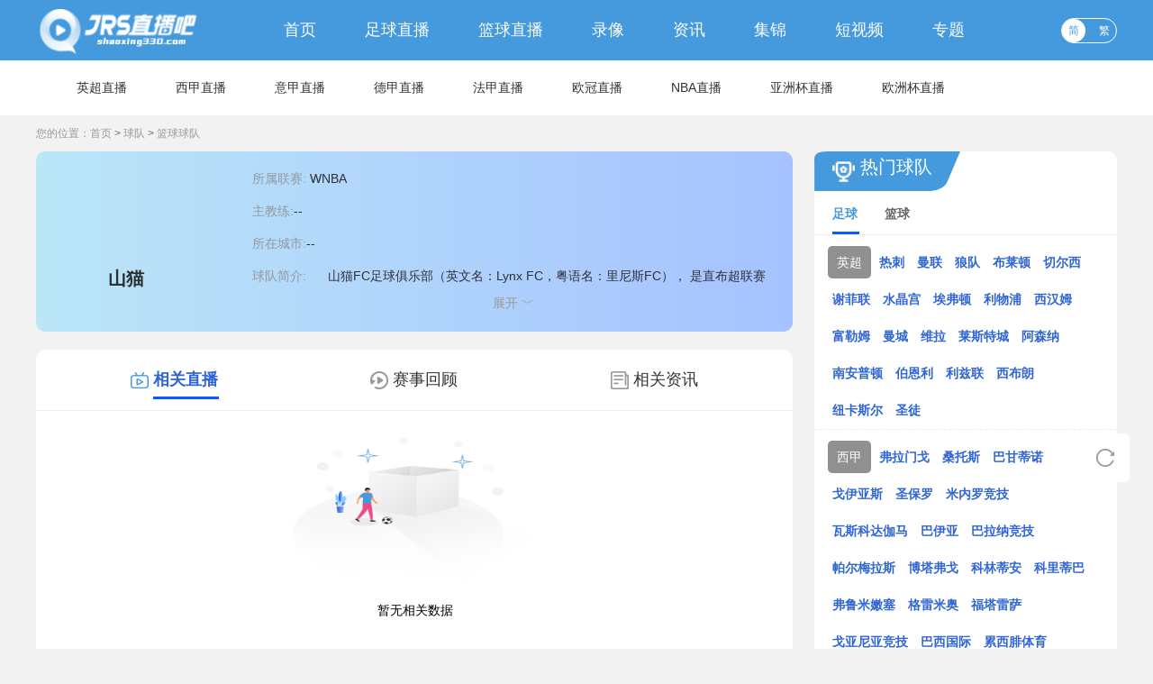

--- FILE ---
content_type: text/html; charset=utf-8
request_url: http://www.shaoxing330.com/qiudui/lanqiu/351.html
body_size: 11066
content:
<!DOCTYPE html>
<html lang="zh-CN">
<head>
<meta http-equiv="Content-Type" content="text/html; charset=utf-8" />
<meta http-equiv="X-UA-Compatible" content="IE=edge">
<!--[if IE]><meta http-equiv='X-UA-Compatible' content='IE=edge,chrome=1' /><![endif]-->
<meta name="viewport"content="width=device-width, initial-scale=1 user-scalable=no">
<meta name="apple-mobile-web-app-capable" content="yes">
<meta content="telephone=yes" name="format-detection" />
<meta name="apple-mobile-web-app-status-bar-style" content="white">
<meta name="x5-fullscreen" content="true" />
<meta name="apple-touch-fullscreen" content="yes" />
<title>山猫-山猫直播,山猫视频,山猫资讯-山猫球队专题-JRS直播吧</title>
<meta content="山猫,山猫直播,山猫赛程" name="keywords">
<meta content="山猫山猫球队专题整合了山猫近期赛程、直播、视频以及最新动态。喜欢山猫球队的朋友一定要收藏JRS直播吧-山猫球队专题页。" name="description">
<link rel="apple-touch-icon" href="/static/img/app_logo.png" />
<link rel="shortcut icon" href="/favicon.ico" type="image/x-icon">
<script type="text/javascript" src="/static/js/jquery-1.9.1.min.js"></script>
<link href="/static/css/swiper-bundle.min.css" type="text/css" rel="stylesheet">
<link href="/static/css/common.min.css" type="text/css" rel="stylesheet">
<link href="/static/css/team.min.css" type="text/css" rel="stylesheet">
</head>
<body>
<header class="header-top-container">
<div class="header-top">
<a href="/"><img class="header-logo" src="/static/picture/jrs_img_logo.png" alt="JRS直播吧" title="JRS直播吧"></a>
<ul class="header-nav" >
<li class="header-nav-item"><a href="/" >首页</a></li>
<li class="header-nav-item"><a href="/zuqiu/zhibo/" >足球直播</a></li>
<li class="header-nav-item"><a href="/lanqiu/zhibo/" >篮球直播</a></li>
<li class="header-nav-item" ><a href="/zuqiu/luxiang/" >录像</a></li>
<li class="header-nav-item"><a href="/zuqiu/zhanbao/" >资讯</a></li>
<li class="header-nav-item"><a href="/zuqiu/jijin/" >集锦</a></li>
<li class="header-nav-item"><a href="/zuqiu/pianduan/" >短视频</a></li>
<li class="header-nav-item"><a href="/zhuanti/" >专题</a></li>
</ul>
<div class="ztqh">
<div class="qhzt">
<a href="javascript:zh_tran('s');" class="zh_click" id="zh_click_s">简</a>
<a href="javascript:zh_tran('t');" class="zh_click" id="zh_click_t">繁</a>
</div>
</div>
</div>
</header>
<header class="header-bottom-container">
<div class="header-bottom">
<ul class="header-nav" >
<li class="header-nav-item "><a href="/zuqiu/zhibo/yingchao/" target="_blank">英超直播</a></li>
<li class="header-nav-item "><a href="/zuqiu/zhibo/xijia/" target="_blank">西甲直播</a></li>
<li class="header-nav-item "><a href="/zuqiu/zhibo/yijia/" target="_blank">意甲直播</a></li>
<li class="header-nav-item "><a href="/zuqiu/zhibo/dejia/" target="_blank">德甲直播</a></li>
<li class="header-nav-item "><a href="/zuqiu/zhibo/fajia/" target="_blank">法甲直播</a></li>
<li class="header-nav-item "><a href="/zuqiu/zhibo/ouguanbei/" target="_blank">欧冠直播</a></li>
<li class="header-nav-item "><a href="/lanqiu/zhibo/NBA/" target="_blank">NBA直播</a></li>
<li class="header-nav-item "><a href="/zuqiu/zhibo/yazhoubei/" target="_blank">亚洲杯直播</a></li>
<li class="header-nav-item "><a href="/zuqiu/zhibo/ouzhoubei/" target="_blank">欧洲杯直播</a></li>
</ul>
</div>
</header>
<div class="content-container">
<ul class="gy_position_tit">
<li>您的位置：</li>
<li><a href="/">首页</a>&nbsp;>&nbsp;<a href="/qiudui/">球队</a>&nbsp;>&nbsp;<a href="/qiudui/lanqiu/">篮球球队</a></li>
</ul>
<div class="team-content">
<div class="team-about">
<div class="team-screen">
<div>
<img src="//cdn.yuehongxing.com/upload/zhuanti/b144e689593029d5978470c16c2853dd.png"  alt="山猫">

<p>山猫</p>
</div>
<ul>
<li>所属联赛: 
<span>
<a href="/zhuanti/lanqiu/9.html">WNBA</a></span>
</li>
<li>主教练:<span>--</span></li>
<li>所在城市:<span>--</span></li>
<li>
<div id="intro">
球队简介:
<span>&nbsp;&nbsp;&nbsp;&nbsp; 山猫FC足球俱乐部（英文名：Lynx FC，粤语名：里尼斯FC）， 是直布超联赛的一支足球俱乐部，当前山猫FC的市值为：20.0万欧元。<br /> </span>
</div>
<p> <span class="team-open">展开 ﹀</span> </p>
</li>
</ul>
</div>
<div class="team-list">
<div class="common-tab">
<div class="common-tab_list">
<ul class="team-menu">
<li id="two1" onclick="setTab('two',1,3)" class="active">
<a>相关直播</a>
</li>
<li id="two2" onclick="setTab('two',2,3)">
<a>赛事回顾</a>
</li>
<li id="two3" onclick="setTab('two',3,3)">
<a>相关资讯</a>
</li>
</ul>
</div>

<div class="common-tab-con">
<div class="common-tab-item"  id="con_two_1" style="display: block;">
<ul class="zbList-info">
<div class="gy_big_no"></div>

</ul>
</div>
<div class="common-tab-item"  id="con_two_2">
<ul class="zbList-info">
	
<li class="zbList-info-evy" >
<span class="zhibo-time">2023-07-10 07:00:00</span>
<span class="zhibo_saishi">NBA</span>
<p class="sore"></p>
<p class="zhibo-zhanwei"></p>
<div class="zhibo-team">
<p>明尼苏达山猫</p>
<img src="//cdn.yuehongxing.com/upload/zhuanti/41844085ac02194021738b07046c441f.png" alt="明尼苏达山猫">
<div class="pic-or-text">
<span class="lq-score ">VS</span>
</div>
<img class="layout-mw10" src="//cdn.yuehongxing.com/upload/zhuanti/752ad11e7ce7af57068d0687b5a092f7.png" alt="拉斯维加斯王牌">
<p>拉斯维加斯王牌</p>
<a target="_blank" href="/luxiang/29721.html" alt="明尼苏达山猫VS拉斯维加斯王牌" class="zhibo-btn">
<img src="/static/images/video_blue.png" alt="">
<span>全场录像 ></span>
</a>
</div>
</li> 
	
<li class="zbList-info-evy" >
<span class="zhibo-time">2023-07-23 03:00:00</span>
<span class="zhibo_saishi">NBA</span>
<p class="sore"></p>
<p class="zhibo-zhanwei"></p>
<div class="zhibo-team">
<p>明尼苏达山猫</p>
<img src="//cdn.yuehongxing.com/upload/zhuanti/41844085ac02194021738b07046c441f.png" alt="明尼苏达山猫">
<div class="pic-or-text">
<span class="lq-score ">VS</span>
</div>
<img class="layout-mw10" src="//cdn.yuehongxing.com/upload/zhuanti/752ad11e7ce7af57068d0687b5a092f7.png" alt="拉斯维加斯王牌">
<p>拉斯维加斯王牌</p>
<a target="_blank" href="/luxiang/29837.html" alt="明尼苏达山猫VS拉斯维加斯王牌" class="zhibo-btn">
<img src="/static/images/video_blue.png" alt="">
<span>全场录像 ></span>
</a>
</div>
</li> 
	
<li class="zbList-info-evy" >
<span class="zhibo-time">2023-07-27 08:00:00</span>
<span class="zhibo_saishi">NBA</span>
<p class="sore"></p>
<p class="zhibo-zhanwei"></p>
<div class="zhibo-team">
<p>明尼苏达山猫</p>
<img src="//cdn.yuehongxing.com/upload/zhuanti/41844085ac02194021738b07046c441f.png" alt="明尼苏达山猫">
<div class="pic-or-text">
<span class="lq-score ">VS</span>
</div>
<img class="layout-mw10" src="//cdn.yuehongxing.com/upload/zhuanti/default.png" alt="华盛顿神秘人">
<p>华盛顿神秘人</p>
<a target="_blank" href="/luxiang/29867.html" alt="明尼苏达山猫VS华盛顿神秘人" class="zhibo-btn">
<img src="/static/images/video_blue.png" alt="">
<span>全场录像 ></span>
</a>
</div>
</li> 
	
<li class="zbList-info-evy" >
<span class="zhibo-time">2023-08-05 08:00:00</span>
<span class="zhibo_saishi">NBA</span>
<p class="sore"></p>
<p class="zhibo-zhanwei"></p>
<div class="zhibo-team">
<p>明尼苏达山猫</p>
<img src="//cdn.yuehongxing.com/upload/zhuanti/41844085ac02194021738b07046c441f.png" alt="明尼苏达山猫">
<div class="pic-or-text">
<span class="lq-score ">VS</span>
</div>
<img class="layout-mw10" src="//cdn.yuehongxing.com/upload/zhuanti/7fd8a9ee3e705da1e64e9133856f0ba1.png" alt="纽约自由人">
<p>纽约自由人</p>
<a target="_blank" href="/luxiang/29955.html" alt="明尼苏达山猫VS纽约自由人" class="zhibo-btn">
<img src="/static/images/video_blue.png" alt="">
<span>全场录像 ></span>
</a>
</div>
</li> 
	
<li class="zbList-info-evy" >
<span class="zhibo-time">2023-08-27 08:00:00</span>
<span class="zhibo_saishi">NBA</span>
<p class="sore"></p>
<p class="zhibo-zhanwei"></p>
<div class="zhibo-team">
<p>明尼苏达山猫</p>
<img src="//cdn.yuehongxing.com/upload/zhuanti/41844085ac02194021738b07046c441f.png" alt="明尼苏达山猫">
<div class="pic-or-text">
<span class="lq-score ">VS</span>
</div>
<img class="layout-mw10" src="//cdn.yuehongxing.com/upload/zhuanti/7fd8a9ee3e705da1e64e9133856f0ba1.png" alt="纽约自由人">
<p>纽约自由人</p>
<a target="_blank" href="/luxiang/30120.html" alt="明尼苏达山猫VS纽约自由人" class="zhibo-btn">
<img src="/static/images/video_blue.png" alt="">
<span>全场录像 ></span>
</a>
</div>
</li> 
	
<li class="zbList-info-evy" >
<span class="zhibo-time">2023-08-30 07:00:00</span>
<span class="zhibo_saishi">NBA</span>
<p class="sore"></p>
<p class="zhibo-zhanwei"></p>
<div class="zhibo-team">
<p>华盛顿神秘人</p>
<img src="//cdn.yuehongxing.com/upload/zhuanti/default.png" alt="华盛顿神秘人">
<div class="pic-or-text">
<span class="lq-score ">VS</span>
</div>
<img class="layout-mw10" src="//cdn.yuehongxing.com/upload/zhuanti/41844085ac02194021738b07046c441f.png" alt="明尼苏达山猫">
<p>明尼苏达山猫</p>
<a target="_blank" href="/luxiang/30177.html" alt="华盛顿神秘人VS明尼苏达山猫" class="zhibo-btn">
<img src="/static/images/video_blue.png" alt="">
<span>全场录像 ></span>
</a>
</div>
</li> 
	
<li class="zbList-info-evy" >
<span class="zhibo-time">2023-09-14 08:00:00</span>
<span class="zhibo_saishi">NBA</span>
<p class="sore"></p>
<p class="zhibo-zhanwei"></p>
<div class="zhibo-team">
<p>康涅狄格太阳</p>
<img src="//cdn.yuehongxing.com/upload/zhuanti/8d1e33ed4212c572940b56a138d88791.png" alt="康涅狄格太阳">
<div class="pic-or-text">
<span class="lq-score ">VS</span>
</div>
<img class="layout-mw10" src="//cdn.yuehongxing.com/upload/zhuanti/41844085ac02194021738b07046c441f.png" alt="明尼苏达山猫">
<p>明尼苏达山猫</p>
<a target="_blank" href="/luxiang/30312.html" alt="康涅狄格太阳VS明尼苏达山猫" class="zhibo-btn">
<img src="/static/images/video_blue.png" alt="">
<span>全场录像 ></span>
</a>
</div>
</li> 
	
<li class="zbList-info-evy" >
<span class="zhibo-time">2023-09-18 01:00:00</span>
<span class="zhibo_saishi">NBA</span>
<p class="sore"></p>
<p class="zhibo-zhanwei"></p>
<div class="zhibo-team">
<p>康涅狄格太阳</p>
<img src="//cdn.yuehongxing.com/upload/zhuanti/8d1e33ed4212c572940b56a138d88791.png" alt="康涅狄格太阳">
<div class="pic-or-text">
<span class="lq-score ">VS</span>
</div>
<img class="layout-mw10" src="//cdn.yuehongxing.com/upload/zhuanti/41844085ac02194021738b07046c441f.png" alt="明尼苏达山猫">
<p>明尼苏达山猫</p>
<a target="_blank" href="/luxiang/30348.html" alt="康涅狄格太阳VS明尼苏达山猫" class="zhibo-btn">
<img src="/static/images/video_blue.png" alt="">
<span>全场录像 ></span>
</a>
</div>
</li> 
	
<li class="zbList-info-evy" >
<span class="zhibo-time">2023-09-21 08:00:00</span>
<span class="zhibo_saishi">NBA</span>
<p class="sore"></p>
<p class="zhibo-zhanwei"></p>
<div class="zhibo-team">
<p>明尼苏达山猫</p>
<img src="//cdn.yuehongxing.com/upload/zhuanti/41844085ac02194021738b07046c441f.png" alt="明尼苏达山猫">
<div class="pic-or-text">
<span class="lq-score ">VS</span>
</div>
<img class="layout-mw10" src="//cdn.yuehongxing.com/upload/zhuanti/8d1e33ed4212c572940b56a138d88791.png" alt="康涅狄格太阳">
<p>康涅狄格太阳</p>
<a target="_blank" href="/luxiang/30360.html" alt="明尼苏达山猫VS康涅狄格太阳" class="zhibo-btn">
<img src="/static/images/video_blue.png" alt="">
<span>全场录像 ></span>
</a>
</div>
</li> 
	
<li class="zbList-info-evy" >
<span class="zhibo-time">2024-08-24 09:30:00</span>
<span class="zhibo_saishi">NBA</span>
<p class="sore"></p>
<p class="zhibo-zhanwei"></p>
<div class="zhibo-team">
<p>拉斯维加斯王牌</p>
<img src="//cdn.yuehongxing.com/upload/zhuanti/752ad11e7ce7af57068d0687b5a092f7.png" alt="拉斯维加斯王牌">
<div class="pic-or-text">
<span class="lq-score ">VS</span>
</div>
<img class="layout-mw10" src="//cdn.yuehongxing.com/upload/zhuanti/41844085ac02194021738b07046c441f.png" alt="明尼苏达山猫">
<p>明尼苏达山猫</p>
<a target="_blank" href="/luxiang/34218.html" alt="拉斯维加斯王牌VS明尼苏达山猫" class="zhibo-btn">
<img src="/static/images/video_blue.png" alt="">
<span>全场录像 ></span>
</a>
</div>
</li> 
	
<li class="zbList-info-evy" >
<span class="zhibo-time">2024-08-25 08:00:00</span>
<span class="zhibo_saishi">NBA</span>
<p class="sore"></p>
<p class="zhibo-zhanwei"></p>
<div class="zhibo-team">
<p>印第安纳狂热</p>
<img src="//cdn.yuehongxing.com/upload/zhuanti/6a593ef9476e4649b427cfe1986b0857.png" alt="印第安纳狂热">
<div class="pic-or-text">
<span class="lq-score ">VS</span>
</div>
<img class="layout-mw10" src="//cdn.yuehongxing.com/upload/zhuanti/41844085ac02194021738b07046c441f.png" alt="明尼苏达山猫">
<p>明尼苏达山猫</p>
<a target="_blank" href="/luxiang/34231.html" alt="印第安纳狂热VS明尼苏达山猫" class="zhibo-btn">
<img src="/static/images/video_blue.png" alt="">
<span>全场录像 ></span>
</a>
</div>
</li> 
	
<li class="zbList-info-evy" >
<span class="zhibo-time">2024-08-29 10:00:00</span>
<span class="zhibo_saishi">NBA</span>
<p class="sore"></p>
<p class="zhibo-zhanwei"></p>
<div class="zhibo-team">
<p>明尼苏达山猫</p>
<img src="//cdn.yuehongxing.com/upload/zhuanti/41844085ac02194021738b07046c441f.png" alt="明尼苏达山猫">
<div class="pic-or-text">
<span class="lq-score ">VS</span>
</div>
<img class="layout-mw10" src="//cdn.yuehongxing.com/upload/zhuanti/560b100953315c720af2177315b8a139.jpg" alt="菲尼克斯水星">
<p>菲尼克斯水星</p>
<a target="_blank" href="/luxiang/34306.html" alt="明尼苏达山猫VS菲尼克斯水星" class="zhibo-btn">
<img src="/static/images/video_blue.png" alt="">
<span>全场录像 ></span>
</a>
</div>
</li> 
	
<li class="zbList-info-evy" >
<span class="zhibo-time">2024-08-31 07:30:00</span>
<span class="zhibo_saishi">NBA</span>
<p class="sore"></p>
<p class="zhibo-zhanwei"></p>
<div class="zhibo-team">
<p>明尼苏达山猫</p>
<img src="//cdn.yuehongxing.com/upload/zhuanti/41844085ac02194021738b07046c441f.png" alt="明尼苏达山猫">
<div class="pic-or-text">
<span class="lq-score ">VS</span>
</div>
<img class="layout-mw10" src="//cdn.yuehongxing.com/upload/zhuanti/default.png" alt="达拉斯飞翼">
<p>达拉斯飞翼</p>
<a target="_blank" href="/luxiang/34316.html" alt="明尼苏达山猫VS达拉斯飞翼" class="zhibo-btn">
<img src="/static/images/video_blue.png" alt="">
<span>全场录像 ></span>
</a>
</div>
</li> 
	
<li class="zbList-info-evy" >
<span class="zhibo-time">2024-09-07 07:30:00</span>
<span class="zhibo_saishi">NBA</span>
<p class="sore"></p>
<p class="zhibo-zhanwei"></p>
<div class="zhibo-team">
<p>明尼苏达山猫</p>
<img src="//cdn.yuehongxing.com/upload/zhuanti/41844085ac02194021738b07046c441f.png" alt="明尼苏达山猫">
<div class="pic-or-text">
<span class="lq-score ">VS</span>
</div>
<img class="layout-mw10" src="//cdn.yuehongxing.com/upload/zhuanti/6a593ef9476e4649b427cfe1986b0857.png" alt="印第安纳狂热">
<p>印第安纳狂热</p>
<a target="_blank" href="/luxiang/34389.html" alt="明尼苏达山猫VS印第安纳狂热" class="zhibo-btn">
<img src="/static/images/video_blue.png" alt="">
<span>全场录像 ></span>
</a>
</div>
</li> 
	
<li class="zbList-info-evy" >
<span class="zhibo-time">2024-09-11 07:30:00</span>
<span class="zhibo_saishi">NBA</span>
<p class="sore"></p>
<p class="zhibo-zhanwei"></p>
<div class="zhibo-team">
<p>明尼苏达山猫</p>
<img src="//cdn.yuehongxing.com/upload/zhuanti/41844085ac02194021738b07046c441f.png" alt="明尼苏达山猫">
<div class="pic-or-text">
<span class="lq-score ">VS</span>
</div>
<img class="layout-mw10" src="//cdn.yuehongxing.com/upload/zhuanti/a25f9ae302437c2f37c18285d9043b28.png" alt="亚特兰大梦想">
<p>亚特兰大梦想</p>
<a target="_blank" href="/luxiang/34418.html" alt="明尼苏达山猫VS亚特兰大梦想" class="zhibo-btn">
<img src="/static/images/video_blue.png" alt="">
<span>全场录像 ></span>
</a>
</div>
</li> 
	
<li class="zbList-info-evy" >
<span class="zhibo-time">2024-09-14 07:30:00</span>
<span class="zhibo_saishi">NBA</span>
<p class="sore"></p>
<p class="zhibo-zhanwei"></p>
<div class="zhibo-team">
<p>芝加哥天空</p>
<img src="//cdn.yuehongxing.com/upload/zhuanti/bfda5934d2707c3aa2c540c840710635.png" alt="芝加哥天空">
<div class="pic-or-text">
<span class="lq-score ">VS</span>
</div>
<img class="layout-mw10" src="//cdn.yuehongxing.com/upload/zhuanti/41844085ac02194021738b07046c441f.png" alt="明尼苏达山猫">
<p>明尼苏达山猫</p>
<a target="_blank" href="/luxiang/34433.html" alt="芝加哥天空VS明尼苏达山猫" class="zhibo-btn">
<img src="/static/images/video_blue.png" alt="">
<span>全场录像 ></span>
</a>
</div>
</li> 
	
<li class="zbList-info-evy" >
<span class="zhibo-time">2024-09-20 08:00:00</span>
<span class="zhibo_saishi">NBA</span>
<p class="sore"></p>
<p class="zhibo-zhanwei"></p>
<div class="zhibo-team">
<p>洛杉矶火花</p>
<img src="//cdn.yuehongxing.com/upload/zhuanti/2f04e426b8b94300ea9fca87ad51390e.png" alt="洛杉矶火花">
<div class="pic-or-text">
<span class="lq-score ">VS</span>
</div>
<img class="layout-mw10" src="//cdn.yuehongxing.com/upload/zhuanti/41844085ac02194021738b07046c441f.png" alt="明尼苏达山猫">
<p>明尼苏达山猫</p>
<a target="_blank" href="/luxiang/34524.html" alt="洛杉矶火花VS明尼苏达山猫" class="zhibo-btn">
<img src="/static/images/video_blue.png" alt="">
<span>全场录像 ></span>
</a>
</div>
</li> 
	
<li class="zbList-info-evy" >
<span class="zhibo-time">2024-09-26 09:30:00</span>
<span class="zhibo_saishi">NBA</span>
<p class="sore"></p>
<p class="zhibo-zhanwei"></p>
<div class="zhibo-team">
<p>菲尼克斯水星</p>
<img src="//cdn.yuehongxing.com/upload/zhuanti/560b100953315c720af2177315b8a139.jpg" alt="菲尼克斯水星">
<div class="pic-or-text">
<span class="lq-score ">VS</span>
</div>
<img class="layout-mw10" src="//cdn.yuehongxing.com/upload/zhuanti/41844085ac02194021738b07046c441f.png" alt="明尼苏达山猫">
<p>明尼苏达山猫</p>
<a target="_blank" href="/luxiang/34631.html" alt="菲尼克斯水星VS明尼苏达山猫" class="zhibo-btn">
<img src="/static/images/video_blue.png" alt="">
<span>全场录像 ></span>
</a>
</div>
</li> 
	
<li class="zbList-info-evy" >
<span class="zhibo-time">2024-09-30 08:30:00</span>
<span class="zhibo_saishi">NBA</span>
<p class="sore"></p>
<p class="zhibo-zhanwei"></p>
<div class="zhibo-team">
<p>康涅狄格太阳</p>
<img src="//cdn.yuehongxing.com/upload/zhuanti/8d1e33ed4212c572940b56a138d88791.png" alt="康涅狄格太阳">
<div class="pic-or-text">
<span class="lq-score ">VS</span>
</div>
<img class="layout-mw10" src="//cdn.yuehongxing.com/upload/zhuanti/41844085ac02194021738b07046c441f.png" alt="明尼苏达山猫">
<p>明尼苏达山猫</p>
<a target="_blank" href="/luxiang/34701.html" alt="康涅狄格太阳VS明尼苏达山猫" class="zhibo-btn">
<img src="/static/images/video_blue.png" alt="">
<span>全场录像 ></span>
</a>
</div>
</li> 
	
<li class="zbList-info-evy" >
<span class="zhibo-time">2024-10-02 09:30:00</span>
<span class="zhibo_saishi">NBA</span>
<p class="sore"></p>
<p class="zhibo-zhanwei"></p>
<div class="zhibo-team">
<p>康涅狄格太阳</p>
<img src="//cdn.yuehongxing.com/upload/zhuanti/8d1e33ed4212c572940b56a138d88791.png" alt="康涅狄格太阳">
<div class="pic-or-text">
<span class="lq-score ">VS</span>
</div>
<img class="layout-mw10" src="//cdn.yuehongxing.com/upload/zhuanti/41844085ac02194021738b07046c441f.png" alt="明尼苏达山猫">
<p>明尼苏达山猫</p>
<a target="_blank" href="/luxiang/34728.html" alt="康涅狄格太阳VS明尼苏达山猫" class="zhibo-btn">
<img src="/static/images/video_blue.png" alt="">
<span>全场录像 ></span>
</a>
</div>
</li> 
	
<li class="zbList-info-evy" >
<span class="zhibo-time">2024-10-05 07:30:00</span>
<span class="zhibo_saishi">NBA</span>
<p class="sore"></p>
<p class="zhibo-zhanwei"></p>
<div class="zhibo-team">
<p>明尼苏达山猫</p>
<img src="//cdn.yuehongxing.com/upload/zhuanti/41844085ac02194021738b07046c441f.png" alt="明尼苏达山猫">
<div class="pic-or-text">
<span class="lq-score ">VS</span>
</div>
<img class="layout-mw10" src="//cdn.yuehongxing.com/upload/zhuanti/8d1e33ed4212c572940b56a138d88791.png" alt="康涅狄格太阳">
<p>康涅狄格太阳</p>
<a target="_blank" href="/luxiang/34787.html" alt="明尼苏达山猫VS康涅狄格太阳" class="zhibo-btn">
<img src="/static/images/video_blue.png" alt="">
<span>全场录像 ></span>
</a>
</div>
</li> 
	
<li class="zbList-info-evy" >
<span class="zhibo-time">2024-10-07 05:00:00</span>
<span class="zhibo_saishi">NBA</span>
<p class="sore"></p>
<p class="zhibo-zhanwei"></p>
<div class="zhibo-team">
<p>明尼苏达山猫</p>
<img src="//cdn.yuehongxing.com/upload/zhuanti/41844085ac02194021738b07046c441f.png" alt="明尼苏达山猫">
<div class="pic-or-text">
<span class="lq-score ">VS</span>
</div>
<img class="layout-mw10" src="//cdn.yuehongxing.com/upload/zhuanti/8d1e33ed4212c572940b56a138d88791.png" alt="康涅狄格太阳">
<p>康涅狄格太阳</p>
<a target="_blank" href="/luxiang/34835.html" alt="明尼苏达山猫VS康涅狄格太阳" class="zhibo-btn">
<img src="/static/images/video_blue.png" alt="">
<span>全场录像 ></span>
</a>
</div>
</li> 
	
<li class="zbList-info-evy" >
<span class="zhibo-time">2024-10-09 08:00:00</span>
<span class="zhibo_saishi">NBA</span>
<p class="sore"></p>
<p class="zhibo-zhanwei"></p>
<div class="zhibo-team">
<p>康涅狄格太阳</p>
<img src="//cdn.yuehongxing.com/upload/zhuanti/8d1e33ed4212c572940b56a138d88791.png" alt="康涅狄格太阳">
<div class="pic-or-text">
<span class="lq-score ">VS</span>
</div>
<img class="layout-mw10" src="//cdn.yuehongxing.com/upload/zhuanti/41844085ac02194021738b07046c441f.png" alt="明尼苏达山猫">
<p>明尼苏达山猫</p>
<a target="_blank" href="/luxiang/34860.html" alt="康涅狄格太阳VS明尼苏达山猫" class="zhibo-btn">
<img src="/static/images/video_blue.png" alt="">
<span>全场录像 ></span>
</a>
</div>
</li> 
	
<li class="zbList-info-evy" >
<span class="zhibo-time">2024-10-11 08:00:00</span>
<span class="zhibo_saishi">NBA</span>
<p class="sore"></p>
<p class="zhibo-zhanwei"></p>
<div class="zhibo-team">
<p>明尼苏达山猫</p>
<img src="//cdn.yuehongxing.com/upload/zhuanti/41844085ac02194021738b07046c441f.png" alt="明尼苏达山猫">
<div class="pic-or-text">
<span class="lq-score ">VS</span>
</div>
<img class="layout-mw10" src="//cdn.yuehongxing.com/upload/zhuanti/7fd8a9ee3e705da1e64e9133856f0ba1.png" alt="纽约自由人">
<p>纽约自由人</p>
<a target="_blank" href="/luxiang/34865.html" alt="明尼苏达山猫VS纽约自由人" class="zhibo-btn">
<img src="/static/images/video_blue.png" alt="">
<span>全场录像 ></span>
</a>
</div>
</li> 
	
<li class="zbList-info-evy" >
<span class="zhibo-time">2024-10-14 03:00:00</span>
<span class="zhibo_saishi">NBA</span>
<p class="sore"></p>
<p class="zhibo-zhanwei"></p>
<div class="zhibo-team">
<p>明尼苏达山猫</p>
<img src="//cdn.yuehongxing.com/upload/zhuanti/41844085ac02194021738b07046c441f.png" alt="明尼苏达山猫">
<div class="pic-or-text">
<span class="lq-score ">VS</span>
</div>
<img class="layout-mw10" src="//cdn.yuehongxing.com/upload/zhuanti/7fd8a9ee3e705da1e64e9133856f0ba1.png" alt="纽约自由人">
<p>纽约自由人</p>
<a target="_blank" href="/luxiang/34891.html" alt="明尼苏达山猫VS纽约自由人" class="zhibo-btn">
<img src="/static/images/video_blue.png" alt="">
<span>全场录像 ></span>
</a>
</div>
</li> 
	
<li class="zbList-info-evy" >
<span class="zhibo-time">2024-10-17 08:00:00</span>
<span class="zhibo_saishi">NBA</span>
<p class="sore"></p>
<p class="zhibo-zhanwei"></p>
<div class="zhibo-team">
<p>纽约自由人</p>
<img src="//cdn.yuehongxing.com/upload/zhuanti/7fd8a9ee3e705da1e64e9133856f0ba1.png" alt="纽约自由人">
<div class="pic-or-text">
<span class="lq-score ">VS</span>
</div>
<img class="layout-mw10" src="//cdn.yuehongxing.com/upload/zhuanti/41844085ac02194021738b07046c441f.png" alt="明尼苏达山猫">
<p>明尼苏达山猫</p>
<a target="_blank" href="/luxiang/34933.html" alt="纽约自由人VS明尼苏达山猫" class="zhibo-btn">
<img src="/static/images/video_blue.png" alt="">
<span>全场录像 ></span>
</a>
</div>
</li> 
	
<li class="zbList-info-evy" >
<span class="zhibo-time">2024-10-19 08:00:00</span>
<span class="zhibo_saishi">NBA</span>
<p class="sore"></p>
<p class="zhibo-zhanwei"></p>
<div class="zhibo-team">
<p>纽约自由人</p>
<img src="//cdn.yuehongxing.com/upload/zhuanti/7fd8a9ee3e705da1e64e9133856f0ba1.png" alt="纽约自由人">
<div class="pic-or-text">
<span class="lq-score ">VS</span>
</div>
<img class="layout-mw10" src="//cdn.yuehongxing.com/upload/zhuanti/41844085ac02194021738b07046c441f.png" alt="明尼苏达山猫">
<p>明尼苏达山猫</p>
<a target="_blank" href="/luxiang/34951.html" alt="纽约自由人VS明尼苏达山猫" class="zhibo-btn">
<img src="/static/images/video_blue.png" alt="">
<span>全场录像 ></span>
</a>
</div>
</li> 
	
<li class="zbList-info-evy" >
<span class="zhibo-time">2024-10-21 08:00:00</span>
<span class="zhibo_saishi">NBA</span>
<p class="sore"></p>
<p class="zhibo-zhanwei"></p>
<div class="zhibo-team">
<p>明尼苏达山猫</p>
<img src="//cdn.yuehongxing.com/upload/zhuanti/41844085ac02194021738b07046c441f.png" alt="明尼苏达山猫">
<div class="pic-or-text">
<span class="lq-score ">VS</span>
</div>
<img class="layout-mw10" src="//cdn.yuehongxing.com/upload/zhuanti/7fd8a9ee3e705da1e64e9133856f0ba1.png" alt="纽约自由人">
<p>纽约自由人</p>
<a target="_blank" href="/luxiang/35006.html" alt="明尼苏达山猫VS纽约自由人" class="zhibo-btn">
<img src="/static/images/video_blue.png" alt="">
<span>全场录像 ></span>
</a>
</div>
</li> 
	
<li class="zbList-info-evy" >
<span class="zhibo-time">2025-06-12 10:00:00</span>
<span class="zhibo_saishi">NBA</span>
<p class="sore"></p>
<p class="zhibo-zhanwei"></p>
<div class="zhibo-team">
<p>明尼苏达山猫</p>
<img src="//cdn.yuehongxing.com/upload/zhuanti/41844085ac02194021738b07046c441f.png" alt="明尼苏达山猫">
<div class="pic-or-text">
<span class="lq-score ">VS</span>
</div>
<img class="layout-mw10" src="//cdn.yuehongxing.com/upload/zhuanti/c44d2258b52234dac326532af02e9f00.png" alt="西雅图风暴">
<p>西雅图风暴</p>
<a target="_blank" href="/luxiang/37696.html" alt="明尼苏达山猫VS西雅图风暴" class="zhibo-btn">
<img src="/static/images/video_blue.png" alt="">
<span>全场录像 ></span>
</a>
</div>
</li> 
	
<li class="zbList-info-evy" >
<span class="zhibo-time">2025-06-28 07:30:00</span>
<span class="zhibo_saishi">NBA</span>
<p class="sore"></p>
<p class="zhibo-zhanwei"></p>
<div class="zhibo-team">
<p>明尼苏达山猫</p>
<img src="//cdn.yuehongxing.com/upload/zhuanti/41844085ac02194021738b07046c441f.png" alt="明尼苏达山猫">
<div class="pic-or-text">
<span class="lq-score ">VS</span>
</div>
<img class="layout-mw10" src="//cdn.yuehongxing.com/upload/zhuanti/a25f9ae302437c2f37c18285d9043b28.png" alt="亚特兰大梦想">
<p>亚特兰大梦想</p>
<a target="_blank" href="/luxiang/37733.html" alt="明尼苏达山猫VS亚特兰大梦想" class="zhibo-btn">
<img src="/static/images/video_blue.png" alt="">
<span>全场录像 ></span>
</a>
</div>
</li> 
	
<li class="zbList-info-evy" >
<span class="zhibo-time">2025-06-30 07:00:00</span>
<span class="zhibo_saishi">NBA</span>
<p class="sore"></p>
<p class="zhibo-zhanwei"></p>
<div class="zhibo-team">
<p>康涅狄格太阳</p>
<img src="//cdn.yuehongxing.com/upload/zhuanti/8d1e33ed4212c572940b56a138d88791.png" alt="康涅狄格太阳">
<div class="pic-or-text">
<span class="lq-score ">VS</span>
</div>
<img class="layout-mw10" src="//cdn.yuehongxing.com/upload/zhuanti/41844085ac02194021738b07046c441f.png" alt="明尼苏达山猫">
<p>明尼苏达山猫</p>
<a target="_blank" href="/luxiang/37739.html" alt="康涅狄格太阳VS明尼苏达山猫" class="zhibo-btn">
<img src="/static/images/video_blue.png" alt="">
<span>全场录像 ></span>
</a>
</div>
</li> 
	
<li class="zbList-info-evy" >
<span class="zhibo-time">2025-07-23 08:00:00</span>
<span class="zhibo_saishi">NBA</span>
<p class="sore"></p>
<p class="zhibo-zhanwei"></p>
<div class="zhibo-team">
<p>芝加哥天空</p>
<img src="//cdn.yuehongxing.com/upload/zhuanti/bfda5934d2707c3aa2c540c840710635.png" alt="芝加哥天空">
<div class="pic-or-text">
<span class="lq-score ">VS</span>
</div>
<img class="layout-mw10" src="//cdn.yuehongxing.com/upload/zhuanti/41844085ac02194021738b07046c441f.png" alt="明尼苏达山猫">
<p>明尼苏达山猫</p>
<a target="_blank" href="/luxiang/37774.html" alt="芝加哥天空VS明尼苏达山猫" class="zhibo-btn">
<img src="/static/images/video_blue.png" alt="">
<span>全场录像 ></span>
</a>
</div>
</li> 
	
<li class="zbList-info-evy" >
<span class="zhibo-time">2025-07-26 07:30:00</span>
<span class="zhibo_saishi">NBA</span>
<p class="sore"></p>
<p class="zhibo-zhanwei"></p>
<div class="zhibo-team">
<p>拉斯维加斯王牌</p>
<img src="//cdn.yuehongxing.com/upload/zhuanti/752ad11e7ce7af57068d0687b5a092f7.png" alt="拉斯维加斯王牌">
<div class="pic-or-text">
<span class="lq-score ">VS</span>
</div>
<img class="layout-mw10" src="//cdn.yuehongxing.com/upload/zhuanti/41844085ac02194021738b07046c441f.png" alt="明尼苏达山猫">
<p>明尼苏达山猫</p>
<a target="_blank" href="/luxiang/37781.html" alt="拉斯维加斯王牌VS明尼苏达山猫" class="zhibo-btn">
<img src="/static/images/video_blue.png" alt="">
<span>全场录像 ></span>
</a>
</div>
</li> 
	
<li class="zbList-info-evy" >
<span class="zhibo-time">2025-08-06 10:00:00</span>
<span class="zhibo_saishi">NBA</span>
<p class="sore"></p>
<p class="zhibo-zhanwei"></p>
<div class="zhibo-team">
<p>明尼苏达山猫</p>
<img src="//cdn.yuehongxing.com/upload/zhuanti/41844085ac02194021738b07046c441f.png" alt="明尼苏达山猫">
<div class="pic-or-text">
<span class="lq-score ">VS</span>
</div>
<img class="layout-mw10" src="//cdn.yuehongxing.com/upload/zhuanti/c44d2258b52234dac326532af02e9f00.png" alt="西雅图风暴">
<p>西雅图风暴</p>
<a target="_blank" href="/luxiang/37899.html" alt="明尼苏达山猫VS西雅图风暴" class="zhibo-btn">
<img src="/static/images/video_blue.png" alt="">
<span>全场录像 ></span>
</a>
</div>
</li> 
	
<li class="zbList-info-evy" >
<span class="zhibo-time">2025-08-09 07:30:00</span>
<span class="zhibo_saishi">NBA</span>
<p class="sore"></p>
<p class="zhibo-zhanwei"></p>
<div class="zhibo-team">
<p>华盛顿神秘人</p>
<img src="//cdn.yuehongxing.com/upload/zhuanti/default.png" alt="华盛顿神秘人">
<div class="pic-or-text">
<span class="lq-score ">VS</span>
</div>
<img class="layout-mw10" src="//cdn.yuehongxing.com/upload/zhuanti/41844085ac02194021738b07046c441f.png" alt="明尼苏达山猫">
<p>明尼苏达山猫</p>
<a target="_blank" href="/luxiang/37905.html" alt="华盛顿神秘人VS明尼苏达山猫" class="zhibo-btn">
<img src="/static/images/video_blue.png" alt="">
<span>全场录像 ></span>
</a>
</div>
</li> 
	
<li class="zbList-info-evy" >
<span class="zhibo-time">2025-08-20 07:00:00</span>
<span class="zhibo_saishi">NBA</span>
<p class="sore"></p>
<p class="zhibo-zhanwei"></p>
<div class="zhibo-team">
<p>明尼苏达山猫</p>
<img src="//cdn.yuehongxing.com/upload/zhuanti/41844085ac02194021738b07046c441f.png" alt="明尼苏达山猫">
<div class="pic-or-text">
<span class="lq-score ">VS</span>
</div>
<img class="layout-mw10" src="//cdn.yuehongxing.com/upload/zhuanti/7fd8a9ee3e705da1e64e9133856f0ba1.png" alt="纽约自由人">
<p>纽约自由人</p>
<a target="_blank" href="/luxiang/37958.html" alt="明尼苏达山猫VS纽约自由人" class="zhibo-btn">
<img src="/static/images/video_blue.png" alt="">
<span>全场录像 ></span>
</a>
</div>
</li> 
	
<li class="zbList-info-evy" >
<span class="zhibo-time">2025-08-22 07:30:00</span>
<span class="zhibo_saishi">NBA</span>
<p class="sore"></p>
<p class="zhibo-zhanwei"></p>
<div class="zhibo-team">
<p>明尼苏达山猫</p>
<img src="//cdn.yuehongxing.com/upload/zhuanti/41844085ac02194021738b07046c441f.png" alt="明尼苏达山猫">
<div class="pic-or-text">
<span class="lq-score ">VS</span>
</div>
<img class="layout-mw10" src="//cdn.yuehongxing.com/upload/zhuanti/a25f9ae302437c2f37c18285d9043b28.png" alt="亚特兰大梦想">
<p>亚特兰大梦想</p>
<a target="_blank" href="/luxiang/37970.html" alt="明尼苏达山猫VS亚特兰大梦想" class="zhibo-btn">
<img src="/static/images/video_blue.png" alt="">
<span>全场录像 ></span>
</a>
</div>
</li> 
	
<li class="zbList-info-evy" >
<span class="zhibo-time">2025-08-25 07:00:00</span>
<span class="zhibo_saishi">NBA</span>
<p class="sore"></p>
<p class="zhibo-zhanwei"></p>
<div class="zhibo-team">
<p>印第安纳狂热</p>
<img src="//cdn.yuehongxing.com/upload/zhuanti/6a593ef9476e4649b427cfe1986b0857.png" alt="印第安纳狂热">
<div class="pic-or-text">
<span class="lq-score ">VS</span>
</div>
<img class="layout-mw10" src="//cdn.yuehongxing.com/upload/zhuanti/41844085ac02194021738b07046c441f.png" alt="明尼苏达山猫">
<p>明尼苏达山猫</p>
<a target="_blank" href="/luxiang/37998.html" alt="印第安纳狂热VS明尼苏达山猫" class="zhibo-btn">
<img src="/static/images/video_blue.png" alt="">
<span>全场录像 ></span>
</a>
</div>
</li> 
	
<li class="zbList-info-evy" >
<span class="zhibo-time">2025-08-29 08:00:00</span>
<span class="zhibo_saishi">NBA</span>
<p class="sore"></p>
<p class="zhibo-zhanwei"></p>
<div class="zhibo-team">
<p>西雅图风暴</p>
<img src="//cdn.yuehongxing.com/upload/zhuanti/c44d2258b52234dac326532af02e9f00.png" alt="西雅图风暴">
<div class="pic-or-text">
<span class="lq-score ">VS</span>
</div>
<img class="layout-mw10" src="//cdn.yuehongxing.com/upload/zhuanti/41844085ac02194021738b07046c441f.png" alt="明尼苏达山猫">
<p>明尼苏达山猫</p>
<a target="_blank" href="/luxiang/38032.html" alt="西雅图风暴VS明尼苏达山猫" class="zhibo-btn">
<img src="/static/images/video_blue.png" alt="">
<span>全场录像 ></span>
</a>
</div>
</li> 

</ul>
</div>
<div class="common-tab-item"  id="con_two_3">
<!-- 资讯列表 -->
<div class="article-news-list">
<ul class="news-info">
	
<li style="display: flex;">
<a target="_blank" href="/new/607195.html"> <img src="//24.yflzy.com/upload/pic/tt1cv4yrm0z.jpg" alt="【旧将录】没有功劳，也有苦劳的山猫元老"> </a>
<div class="art-ne-lt-nr">
<div class="art-ne-lt-wz">
<a target="_blank" href="/new/607195.html"><h4>【旧将录】没有功劳，也有苦劳的山猫元老</h4>
</a>
<p>现今NBA有30支球队，但在联盟初创阶段并没有这么多球队。对于一支新球队的组建，除了选秀之外，联盟其他队伍也在</p>
</div>
<div class="art-ne-lt-key">
<div>
<a target="_blank" href="/lanqiu/zhanbao/nba/">NBA</a>
</div>
<span>2025-11-17 14:21:00</span>
</div>
</div>
</li> 
	
<li style="display: flex;">
<a target="_blank" href="/new/588321.html"> <img src="//24.yflzy.com/upload/pic/rqvoagx3ial.jpg" alt="超级大冷！WNBA联盟第一山猫13无缘总决赛末节1331崩盘"> </a>
<div class="art-ne-lt-nr">
<div class="art-ne-lt-wz">
<a target="_blank" href="/new/588321.html"><h4>超级大冷！WNBA联盟第一山猫13无缘总决赛末节1331崩盘</h4>
</a>
<p>北京时间9月29日，WNBA半决赛G4，常规赛联盟第一的明尼苏达山猫客场对阵菲尼克斯水星。山猫核心科利尔伤停，且山</p>
</div>
<div class="art-ne-lt-key">
<div>
<a target="_blank" href="/lanqiu/zhanbao/nba/">NBA</a>
</div>
<span>2025-09-30 04:15:00</span>
</div>
</div>
</li> 
	
<li style="display: flex;">
<a target="_blank" href="/new/586590.html"> <img src="//24.yflzy.com/upload/pic/z2zdfijzqxl.jpg" alt="再度现场支持水星队！哈登场边观战WNBA季后赛水星VS山猫"> </a>
<div class="art-ne-lt-nr">
<div class="art-ne-lt-wz">
<a target="_blank" href="/new/586590.html"><h4>再度现场支持水星队！哈登场边观战WNBA季后赛水星VS山猫</h4>
</a>
<p>直播吧9月21日讯 WNBA季后赛半决赛，菲尼克斯水星队VS明尼苏达山猫队。快船球星哈登再度来到水星主场观战，支持</p>
</div>
<div class="art-ne-lt-key">
<div>
<a target="_blank" href="/lanqiu/zhanbao/nba/">NBA</a>
</div>
<span>2025-09-27 14:21:00</span>
</div>
</div>
</li> 
	
<li style="display: flex;">
<a target="_blank" href="/new/581713.html"> <img src="//24.yflzy.com/upload/pic/cs3b4gqtrdo.jpg" alt="山猫成NBAWNBA首支不同球员连续获得DPOY的球队"> </a>
<div class="art-ne-lt-nr">
<div class="art-ne-lt-wz">
<a target="_blank" href="/new/581713.html"><h4>山猫成NBAWNBA首支不同球员连续获得DPOY的球队</h4>
</a>
<p>雷速体育9月19日讯 WNBA官方宣布，明尼苏达山猫队的阿兰娜·史密斯和拉斯维加斯王牌队威尔逊共享2025年WNBA年</p>
</div>
<div class="art-ne-lt-key">
<div>
<a target="_blank" href="/lanqiu/zhanbao/nba/">NBA</a>
</div>
<span>2025-09-19 14:24:00</span>
</div>
</div>
</li> 
	
<li style="display: flex;">
<a target="_blank" href="/new/572407.html"> <img src="//24.yflzy.com/upload/pic/g2v4t1umgz1.jpg" alt="官宣：马修考德威尔将担任森林狼&amp;山猫首席执行官"> </a>
<div class="art-ne-lt-nr">
<div class="art-ne-lt-wz">
<a target="_blank" href="/new/572407.html"><h4>官宣：马修考德威尔将担任森林狼&amp;山猫首席执行官</h4>
</a>
<p>北京时间8月28日，明尼苏达森林狼官方宣布马修·考德威尔将担任球队首席执行官一职，并签下一份为期10年的合约</p>
</div>
<div class="art-ne-lt-key">
<div>
<a target="_blank" href="/lanqiu/zhanbao/nba/">NBA</a>
</div>
<span>2025-08-28 22:18:00</span>
</div>
</div>
</li> 
	
<li style="display: flex;">
<a target="_blank" href="/new/569240.html"> <img src="//24.yflzy.com/upload/pic/bzwxtdcpdae.jpg" alt="森林狼和山猫解雇了35至40名员工，暂未波及篮球运营部门"> </a>
<div class="art-ne-lt-nr">
<div class="art-ne-lt-wz">
<a target="_blank" href="/new/569240.html"><h4>森林狼和山猫解雇了35至40名员工，暂未波及篮球运营部门</h4>
</a>
<p>雷速体育8月23日讯 据美国媒体FOS报道，森林狼队和山猫队解雇了数十名商务领域员工，这是新老板亚历克斯·罗德</p>
</div>
<div class="art-ne-lt-key">
<div>
<a target="_blank" href="/lanqiu/zhanbao/nba/">NBA</a>
</div>
<span>2025-08-23 14:24:00</span>
</div>
</div>
</li> 
	
<li style="display: flex;">
<a target="_blank" href="/new/560592.html"> <img src="https://tu.duoduocdn.com/uploads/news/day_250804/202508041412391382.jpg" alt="大起大落！王牌昨日惨败山猫53分今天大胜女武神24分"> </a>
<div class="art-ne-lt-nr">
<div class="art-ne-lt-wz">
<a target="_blank" href="/new/560592.html"><h4>大起大落！王牌昨日惨败山猫53分今天大胜女武神24分</h4>
</a>
<p>8月4日讯 今日WNBA常规赛，拉斯维加斯王牌101-77战胜金州女武神。本场比赛替补球员杰维尔-劳埃德三分11中7砍</p>
</div>
<div class="art-ne-lt-key">
<div>
<a target="_blank" href="/lanqiu/zhanbao/nba/">NBA</a>
</div>
<span>2025-08-04 14:15:03</span>
</div>
</div>
</li> 
	
<li style="display: flex;">
<a target="_blank" href="/new/560053.html"> <img src="//24.yflzy.com/upload/pic/202508032143565522_720.jpg" alt="23年榜眼米勒搭档佩奇李月汝！WNBA飞翼&山猫官宣1换3交易"> </a>
<div class="art-ne-lt-nr">
<div class="art-ne-lt-wz">
<a target="_blank" href="/new/560053.html"><h4>23年榜眼米勒搭档佩奇李月汝！WNBA飞翼&山猫官宣1换3交易</h4>
</a>
<p>08月03日讯 李月汝所在的达拉斯飞翼队今日官宣一笔交易。达拉斯飞翼队送出后卫迪乔奈-卡林顿，从明尼苏达山猫</p>
</div>
<div class="art-ne-lt-key">
<div>
<a target="_blank" href="/lanqiu/zhanbao/nba/">NBA</a>
</div>
<span>2025-08-03 22:15:50</span>
</div>
</div>
</li> 
	
<li style="display: flex;">
<a target="_blank" href="/new/559730.html"> <img src="//24.yflzy.com/upload/pic/202508030831072763.jpg" alt="山猫狂胜王牌53分创WNBA客场最大赢球纪录！"> </a>
<div class="art-ne-lt-nr">
<div class="art-ne-lt-wz">
<a target="_blank" href="/new/559730.html"><h4>山猫狂胜王牌53分创WNBA客场最大赢球纪录！</h4>
</a>
<p>08月03日讯 WNBA常规赛，王牌58-111惨负山猫。53分的分差也创造了WNBA历史客场最大赢球记录。本场比赛，王牌球</p>
</div>
<div class="art-ne-lt-key">
<div>
<a target="_blank" href="/lanqiu/zhanbao/nba/">NBA</a>
</div>
<span>2025-08-03 14:23:13</span>
</div>
</div>
</li> 
	
<li style="display: flex;">
<a target="_blank" href="/new/535490.html"> <img src="//24.yflzy.com/upload/pic/202507040008059109.jpg" alt="官方：梦想后卫格雷&山猫前锋科利尔当选WNBA6月东西部最佳球员"> </a>
<div class="art-ne-lt-nr">
<div class="art-ne-lt-wz">
<a target="_blank" href="/new/535490.html"><h4>官方：梦想后卫格雷&山猫前锋科利尔当选WNBA6月东西部最佳球员</h4>
</a>
<p>7月4日讯 今日，WNBA官方宣布，亚特兰大梦想队后卫艾莉莎-格雷和明尼苏达山猫队前锋纳菲莎-科利尔当选6月东西部</p>
</div>
<div class="art-ne-lt-key">
<div>
<a target="_blank" href="/lanqiu/zhanbao/nba/">NBA</a>
</div>
<span>2025-07-04 04:15:39</span>
</div>
</div>
</li> 
	
<li style="display: flex;">
<a target="_blank" href="/new/520019.html"> <img src="//24.yflzy.com/upload/pic/202506121217289371.jpg" alt="90山猫赛季首败！风暴惊险取胜奥古米克21分10板&李月汝未出场"> </a>
<div class="art-ne-lt-nr">
<div class="art-ne-lt-wz">
<a target="_blank" href="/new/520019.html"><h4>90山猫赛季首败！风暴惊险取胜奥古米克21分10板&李月汝未出场</h4>
</a>
<p>06月12日讯 WNBA总裁杯焦点战，风暴在主场迎战开局9胜0负的山猫。末节最后46秒，凭借老将惠勒的关键三分，风暴以9</p>
</div>
<div class="art-ne-lt-key">
<div>
<a target="_blank" href="/lanqiu/zhanbao/nba/">NBA</a>
</div>
<span>2025-06-12 14:18:42</span>
</div>
</div>
</li> 
	
<li style="display: flex;">
<a target="_blank" href="/new/519283.html"> <img src="//24.yflzy.com/upload/pic/202506111846339991.jpg" alt="周三竞彩篮球强档：雷霆欲夺回主场优势山猫盼连胜继续"> </a>
<div class="art-ne-lt-nr">
<div class="art-ne-lt-wz">
<a target="_blank" href="/new/519283.html"><h4>周三竞彩篮球强档：雷霆欲夺回主场优势山猫盼连胜继续</h4>
</a>
<p>购彩的初心是为看比赛增添一点乐趣，而非寄望它成为致富的捷径，请您理性健康购彩，远离非法彩票，大额投注须预约和</p>
</div>
<div class="art-ne-lt-key">
<div>
<a target="_blank" href="/lanqiu/zhanbao/nba/">NBA</a>
</div>
<span>2025-06-11 22:17:09</span>
</div>
</div>
</li> 
	
<li style="display: flex;">
<a target="_blank" href="/new/513874.html"> <img src="//24.yflzy.com/upload/pic/202506031549424647.jpg" alt="周二竞彩篮球强档：水星再战强敌山猫乘胜追击"> </a>
<div class="art-ne-lt-nr">
<div class="art-ne-lt-wz">
<a target="_blank" href="/new/513874.html"><h4>周二竞彩篮球强档：水星再战强敌山猫乘胜追击</h4>
</a>
<p>购彩的初心是为看比赛增添一点乐趣，而非寄望它成为致富的捷径，请您理性健康购彩，远离非法彩票，大额投注须预约和</p>
</div>
<div class="art-ne-lt-key">
<div>
<a target="_blank" href="/lanqiu/zhanbao/nba/">NBA</a>
</div>
<span>2025-06-03 22:21:01</span>
</div>
</div>
</li> 
	
<li style="display: flex;">
<a target="_blank" href="/new/510785.html"> <img src="//24.yflzy.com/upload/pic/202505301135454270.jpg" alt="周五竞彩篮球强档：山猫盼继续连胜水星立志复仇"> </a>
<div class="art-ne-lt-nr">
<div class="art-ne-lt-wz">
<a target="_blank" href="/new/510785.html"><h4>周五竞彩篮球强档：山猫盼继续连胜水星立志复仇</h4>
</a>
<p>购彩的初心是为看比赛增添一点乐趣，而非寄望它成为致富的捷径，请您理性健康购彩，远离非法彩票，大额投注须预约和</p>
</div>
<div class="art-ne-lt-key">
<div>
<a target="_blank" href="/lanqiu/zhanbao/nba/">NBA</a>
</div>
<span>2025-05-30 14:18:31</span>
</div>
</div>
</li> 
	
<li style="display: flex;">
<a target="_blank" href="/new/508965.html"> <img src="//24.yflzy.com/upload/pic/202505271412572968.jpg" alt="周二竞彩篮球焦点：风暴防守稳健山猫势不可挡"> </a>
<div class="art-ne-lt-nr">
<div class="art-ne-lt-wz">
<a target="_blank" href="/new/508965.html"><h4>周二竞彩篮球焦点：风暴防守稳健山猫势不可挡</h4>
</a>
<p>购彩的初心是为看比赛增添一点乐趣，而非寄望它成为致富的捷径，请您理性健康购彩，远离非法彩票，大额投注须预约和</p>
</div>
<div class="art-ne-lt-key">
<div>
<a target="_blank" href="/lanqiu/zhanbao/nba/">NBA</a>
</div>
<span>2025-05-27 14:15:06</span>
</div>
</div>
</li> 
	
<li style="display: flex;">
<a target="_blank" href="/new/461537.html"> <img src="//24.yflzy.com/upload/pic/202504031632514196.jpg" alt="森林狼+山猫卖了15亿绿军估值61亿&太阳40亿&独行侠39亿"> </a>
<div class="art-ne-lt-nr">
<div class="art-ne-lt-wz">
<a target="_blank" href="/new/461537.html"><h4>森林狼+山猫卖了15亿绿军估值61亿&太阳40亿&独行侠39亿</h4>
</a>
<p>04月03日讯 据ESPN名记Shams Charania报道，数位消息人士透露，经过多年的斗争，森林狼老板格伦-泰勒同电商巨头马</p>
</div>
<div class="art-ne-lt-key">
<div>
<a target="_blank" href="/lanqiu/zhanbao/nba/">NBA</a>
</div>
<span>2025-04-03 22:19:37</span>
</div>
</div>
</li> 
	
<li style="display: flex;">
<a target="_blank" href="/new/460785.html"> <img src="//24.yflzy.com/upload/pic/202504022255272394.jpg" alt="成交！Shams：狼队老板同意以15亿美元出售森林狼&山猫100%所有权"> </a>
<div class="art-ne-lt-nr">
<div class="art-ne-lt-wz">
<a target="_blank" href="/new/460785.html"><h4>成交！Shams：狼队老板同意以15亿美元出售森林狼&山猫100%所有权</h4>
</a>
<p>图为洛尔&amp;罗德里格斯04月02日讯 据名记Shams报道，消息源透露，经过多年的漫长斗争后，森林狼老板格伦-泰勒与电商</p>
</div>
<div class="art-ne-lt-key">
<div>
<a target="_blank" href="/lanqiu/zhanbao/nba/">NBA</a>
</div>
<span>2025-04-03 04:16:14</span>
</div>
</div>
</li> 
	
<li style="display: flex;">
<a target="_blank" href="/new/426850.html"> <img src="//24.yflzy.com/upload/pic/202502221447551499.jpg" alt="扩军真的是个好主意吗回顾山猫黄蜂被诅咒的20年队史"> </a>
<div class="art-ne-lt-nr">
<div class="art-ne-lt-wz">
<a target="_blank" href="/new/426850.html"><h4>扩军真的是个好主意吗回顾山猫黄蜂被诅咒的20年队史</h4>
</a>
<p>译者注：本文原发表自The Ringer，作者是Danny Chau，文中数据均截至原文发稿前（当地时间2月18日），文中观点与译者及</p>
</div>
<div class="art-ne-lt-key">
<div>
<a target="_blank" href="/lanqiu/zhanbao/nba/">NBA</a>
</div>
<span>2025-02-27 07:41:01</span>
</div>
</div>
</li> 
	
<li style="display: flex;">
<a target="_blank" href="/new/425437.html"> <img src="//24.yflzy.com/upload/pic/6009cf28cc6e0.jpg" alt="10年弹指一挥间！联盟目前仅剩下科迪泽勒和比永博还有山猫印记"> </a>
<div class="art-ne-lt-nr">
<div class="art-ne-lt-wz">
<a target="_blank" href="/new/425437.html"><h4>10年弹指一挥间！联盟目前仅剩下科迪泽勒和比永博还有山猫印记</h4>
</a>
<p>2月25日讯 据此前报道，中锋科迪-泽勒仍未与火箭会合，预计本赛季剩余时间内也不会加入球队。科迪-泽勒生涯新秀</p>
</div>
<div class="art-ne-lt-key">
<div>
<a target="_blank" href="/lanqiu/zhanbao/nba/">NBA</a>
</div>
<span>2025-02-27 06:01:57</span>
</div>
</div>
</li> 
	
<li style="display: flex;">
<a target="_blank" href="/new/373707.html"> <img src="//24.yflzy.com/upload/pic/676ec703f04a5.jpg" alt="艾尔杰弗森：14年我若不伤山猫至少赢一场热火没人能防我"> </a>
<div class="art-ne-lt-nr">
<div class="art-ne-lt-wz">
<a target="_blank" href="/new/373707.html"><h4>艾尔杰弗森：14年我若不伤山猫至少赢一场热火没人能防我</h4>
</a>
<p>12月27日讯 近日，前NBA球员艾尔-杰弗森在《Out The Mud Podcast》节目中谈到了2014年季后赛。杰弗森表示：“如</p>
</div>
<div class="art-ne-lt-key">
<div>
<a target="_blank" href="/lanqiu/zhanbao/nba/">NBA</a>
</div>
<span>2024-12-28 04:01:01</span>
</div>
</div>
</li> 
</ul>
</div>
</div>
</div>
</div>
</div>
</div>
<div class="team-hot">
<div class="zq-team">
<div class="remen-team">
<div class="zq-lx-header2">


<div class="azure-btkj">
<img src="/static/picture/icon_rmbq.png" alt=""> <span>热门球队</span>
</div>

</div>
<div class="common-tab">
<div class="common-tab_list">
<ul class="remen-team-tab">
 <li id="teo1" onclick="setTab('teo',1,2)" class="active">
<span>足球</span>
</li>
 <li id="teo2" onclick="setTab('teo',2,2)">
<span>篮球</span>
</li>
</ul>
</div>
<div class="common-tab-con">
<div class="common-tab-item"  id="con_teo_1" style="display: block;">
<div class="remen-team-list">
<span class="team-fenlei"><a title="英超" href="/zhuanti/zuqiu/2.html" target="_blank">英超</a></span>
<div class="team-name">
<a href="/qiudui/zuqiu/5209.html">热刺</a>
<a href="/qiudui/zuqiu/5210.html">曼联</a>
<a href="/qiudui/zuqiu/5218.html">狼队</a>
<a href="/qiudui/zuqiu/5526.html">布莱顿</a>
<a href="/qiudui/zuqiu/5535.html">切尔西</a>
<a href="/qiudui/zuqiu/5537.html">谢菲联</a>
<a href="/qiudui/zuqiu/5546.html">水晶宫</a>
<a href="/qiudui/zuqiu/5548.html">埃弗顿</a>
<a href="/qiudui/zuqiu/5558.html">利物浦</a>
<a href="/qiudui/zuqiu/5614.html">西汉姆</a>
<a href="/qiudui/zuqiu/6005.html">富勒姆</a>
<a href="/qiudui/zuqiu/7686.html">曼城</a>
<a href="/qiudui/zuqiu/7699.html">维拉</a>
<a href="/qiudui/zuqiu/7700.html">莱斯特城</a>
<a href="/qiudui/zuqiu/7701.html">阿森纳</a>
<a href="/qiudui/zuqiu/7702.html">南安普顿</a>
<a href="/qiudui/zuqiu/7703.html">伯恩利</a>
<a href="/qiudui/zuqiu/7720.html">利兹联</a>
<a href="/qiudui/zuqiu/7721.html">西布朗</a>
<a href="/qiudui/zuqiu/8102.html">纽卡斯尔</a>
<a href="/qiudui/zuqiu/8103.html">圣徒</a>
 
</div>
</div>
<div class="remen-team-list">
<span class="team-fenlei"><a title="西甲" href="/zhuanti/zuqiu/3.html" target="_blank">西甲</a></span>
<div class="team-name">
<a href="/qiudui/zuqiu/1111.html">弗拉门戈</a>
<a href="/qiudui/zuqiu/1113.html">桑托斯</a>
<a href="/qiudui/zuqiu/1114.html">巴甘蒂诺</a>
<a href="/qiudui/zuqiu/1115.html">戈伊亚斯</a>
<a href="/qiudui/zuqiu/1116.html">圣保罗</a>
<a href="/qiudui/zuqiu/1117.html">米内罗竞技</a>
<a href="/qiudui/zuqiu/1118.html">瓦斯科达伽马</a>
<a href="/qiudui/zuqiu/1119.html">巴伊亚</a>
<a href="/qiudui/zuqiu/1120.html">巴拉纳竞技</a>
<a href="/qiudui/zuqiu/1121.html">帕尔梅拉斯</a>
<a href="/qiudui/zuqiu/1122.html">博塔弗戈</a>
<a href="/qiudui/zuqiu/1123.html">科林蒂安</a>
<a href="/qiudui/zuqiu/1124.html">科里蒂巴</a>
<a href="/qiudui/zuqiu/1125.html">弗鲁米嫩塞</a>
<a href="/qiudui/zuqiu/1126.html">格雷米奥</a>
<a href="/qiudui/zuqiu/1127.html">福塔雷萨</a>
<a href="/qiudui/zuqiu/1128.html">戈亚尼亚竞技</a>
<a href="/qiudui/zuqiu/1129.html">巴西国际</a>
<a href="/qiudui/zuqiu/1130.html">累西腓体育</a>
<a href="/qiudui/zuqiu/1131.html">塞阿拉</a>
<a href="/qiudui/zuqiu/3270.html">塞维利亚</a>
<a href="/qiudui/zuqiu/3630.html">巴萨</a>
<a href="/qiudui/zuqiu/4267.html">亚拉克莱恩斯</a>
<a href="/qiudui/zuqiu/4268.html">拉巴斯竞技</a>
   
</div>
</div>
<div class="remen-team-list">
<span class="team-fenlei"><a title="德甲" href="/zhuanti/zuqiu/4.html" target="_blank">德甲</a></span>
<div class="team-name">
<a href="/qiudui/zuqiu/2708.html">拜仁</a>
<a href="/qiudui/zuqiu/2709.html">多特蒙德</a>
<a href="/qiudui/zuqiu/5213.html">法兰克福</a>
<a href="/qiudui/zuqiu/5215.html">狼堡</a>
<a href="/qiudui/zuqiu/5518.html">门兴</a>
<a href="/qiudui/zuqiu/5528.html">弗赖堡</a>
<a href="/qiudui/zuqiu/5529.html">柏林联</a>
<a href="/qiudui/zuqiu/5530.html">霍芬海姆</a>
<a href="/qiudui/zuqiu/5531.html">美因茨</a>
<a href="/qiudui/zuqiu/5532.html">柏林赫塔</a>
<a href="/qiudui/zuqiu/5543.html">奥格斯堡</a>
<a href="/qiudui/zuqiu/5589.html">斯图加特</a>
<a href="/qiudui/zuqiu/5615.html">比勒菲尔德</a>
<a href="/qiudui/zuqiu/7191.html">科隆</a>
<a href="/qiudui/zuqiu/8084.html">勒沃库森</a>
<a href="/qiudui/zuqiu/8085.html">不莱梅</a>
<a href="/qiudui/zuqiu/8086.html">沙尔克</a>
<a href="/qiudui/zuqiu/8087.html">RB莱比锡</a>
<a href="/qiudui/zuqiu/8088.html">比勒费尔德</a>
<a href="/qiudui/zuqiu/8089.html">弗莱堡</a>
   
</a>
</div>
</div>
<div class="remen-team-list">
<span class="team-fenlei"><a title="法甲" href="/zhuanti/zuqiu/5.html" target="_blank">法甲</a></span>
<div class="team-name">
<a href="/qiudui/zuqiu/3335.html">里昂</a>
<a href="/qiudui/zuqiu/5234.html">兰斯</a>
<a href="/qiudui/zuqiu/5522.html">梅斯</a>
<a href="/qiudui/zuqiu/5523.html">尼姆</a>
<a href="/qiudui/zuqiu/5524.html">尼斯</a>
<a href="/qiudui/zuqiu/5525.html">南特</a>
<a href="/qiudui/zuqiu/5527.html">马赛</a>
<a href="/qiudui/zuqiu/5552.html">巴黎</a>
<a href="/qiudui/zuqiu/5553.html">圣埃蒂安</a>
<a href="/qiudui/zuqiu/5556.html">斯特拉斯堡</a>
<a href="/qiudui/zuqiu/5557.html">蒙彼利埃</a>
<a href="/qiudui/zuqiu/5588.html">洛里昂</a>
<a href="/qiudui/zuqiu/5590.html">昂热</a>
<a href="/qiudui/zuqiu/7684.html">雷恩</a>
<a href="/qiudui/zuqiu/8090.html">波尔多</a>
<a href="/qiudui/zuqiu/8091.html">布雷斯特</a>
<a href="/qiudui/zuqiu/8092.html">摩纳哥</a>
<a href="/qiudui/zuqiu/8093.html">第戎</a>
<a href="/qiudui/zuqiu/8094.html">里尔</a>
<a href="/qiudui/zuqiu/8095.html">朗斯</a>
</a>
</div>
</div>
<div class="remen-team-list">
<span class="team-fenlei"><a title="意甲" href="/zhuanti/zuqiu/6.html" target="_blank">意甲</a></span>
<div class="team-name">
<a href="/qiudui/zuqiu/3336.html">贝内文托</a>
<a href="/qiudui/zuqiu/3337.html">斯佩齐亚</a>
<a href="/qiudui/zuqiu/3338.html">克罗托内</a>
<a href="/qiudui/zuqiu/5211.html">国米</a>
<a href="/qiudui/zuqiu/5212.html">罗马</a>
<a href="/qiudui/zuqiu/5214.html">AC米兰</a>
<a href="/qiudui/zuqiu/5515.html">尤文</a>
<a href="/qiudui/zuqiu/5517.html">那不勒斯</a>
<a href="/qiudui/zuqiu/5519.html">佛罗伦萨</a>
<a href="/qiudui/zuqiu/5533.html">桑普</a>
<a href="/qiudui/zuqiu/5539.html">卡利亚里</a>
<a href="/qiudui/zuqiu/5540.html">拉齐奥</a>
<a href="/qiudui/zuqiu/5542.html">热那亚</a>
<a href="/qiudui/zuqiu/5544.html">乌迪内斯</a>
<a href="/qiudui/zuqiu/7076.html">亚特兰大</a>
<a href="/qiudui/zuqiu/8096.html">都灵</a>
<a href="/qiudui/zuqiu/8097.html">维罗纳</a>
<a href="/qiudui/zuqiu/8098.html">萨索洛</a>
<a href="/qiudui/zuqiu/8099.html">帕尔马</a>
<a href="/qiudui/zuqiu/8100.html">克雷莫内塞</a>
   
</div>
</div>
</div>
<div class="common-tab-item"  id="con_teo_2" >
<div class="remen-team-list layout-pl15 layout-pr30 layout-pb30">
<span class="team-fenlei"><a title="NBA" href="/zhuanti/lanqiu/1.html" target="_blank">NBA</a></span>
<div class="team-name">
<a href="/qiudui/lanqiu/334.html">华盛顿神秘人</a>
<a href="/qiudui/lanqiu/335.html">达拉斯飞翼</a>
<a href="/qiudui/lanqiu/336.html">洛杉矶火花</a>
<a href="/qiudui/lanqiu/337.html">凤凰城水星</a>
<a href="/qiudui/lanqiu/338.html">康涅狄克太阳</a>
<a href="/qiudui/lanqiu/339.html">明尼苏达山猫</a>
<a href="/qiudui/lanqiu/340.html">西雅图风暴</a>
<a href="/qiudui/lanqiu/341.html">印第安纳狂热</a>
<a href="/qiudui/lanqiu/342.html">亚特兰大梦想</a>
<a href="/qiudui/lanqiu/343.html">纽约自由人</a>
<a href="/qiudui/lanqiu/344.html">拉斯维加斯王牌</a>
<a href="/qiudui/lanqiu/345.html">芝加哥天空</a>
<a href="/qiudui/lanqiu/346.html">菲尼克斯水星</a>
<a href="/qiudui/lanqiu/347.html">WNBA明星队</a>
<a href="/qiudui/lanqiu/348.html">美国女篮</a>
<a href="/qiudui/lanqiu/349.html">康涅狄格太阳</a>
<a href="/qiudui/lanqiu/350.html">达拉斯飞马</a>
<a href="/qiudui/lanqiu/351.html">山猫</a>
<a href="/qiudui/lanqiu/352.html">自由人</a>
<a href="/qiudui/lanqiu/353.html">斯图尔特队</a>
<a href="/qiudui/lanqiu/354.html">威尔森队</a>
<a href="/qiudui/lanqiu/669.html">勇士</a>
<a href="/qiudui/lanqiu/670.html">灰熊</a>
<a href="/qiudui/lanqiu/671.html">湖人</a>
<a href="/qiudui/lanqiu/672.html">火箭</a>
<a href="/qiudui/lanqiu/673.html">雄鹿</a>
<a href="/qiudui/lanqiu/674.html">猛龙</a>
<a href="/qiudui/lanqiu/675.html">凯尔特人</a>
<a href="/qiudui/lanqiu/676.html">热火</a>
<a href="/qiudui/lanqiu/677.html">步行者</a>
<a href="/qiudui/lanqiu/678.html">76人</a>
<a href="/qiudui/lanqiu/679.html">篮网</a>
<a href="/qiudui/lanqiu/680.html">魔术</a>
<a href="/qiudui/lanqiu/681.html">奇才</a>
<a href="/qiudui/lanqiu/682.html">黄蜂</a>
<a href="/qiudui/lanqiu/683.html">公牛</a>
<a href="/qiudui/lanqiu/684.html">尼克斯</a>
<a href="/qiudui/lanqiu/685.html">活塞</a>
<a href="/qiudui/lanqiu/686.html">老鹰</a>
<a href="/qiudui/lanqiu/687.html">骑士</a>
<a href="/qiudui/lanqiu/688.html">快船</a>
<a href="/qiudui/lanqiu/689.html">雷霆</a>
<a href="/qiudui/lanqiu/690.html">掘金</a>
<a href="/qiudui/lanqiu/691.html">爵士</a>
<a href="/qiudui/lanqiu/692.html">独行侠</a>
<a href="/qiudui/lanqiu/693.html">开拓者</a>
<a href="/qiudui/lanqiu/694.html">鹈鹕</a>
<a href="/qiudui/lanqiu/695.html">国王</a>
<a href="/qiudui/lanqiu/696.html">马刺</a>
<a href="/qiudui/lanqiu/697.html">太阳</a>
<a href="/qiudui/lanqiu/698.html">森林狼</a>
<a href="/qiudui/lanqiu/699.html">圣克鲁兹勇士</a>
<a href="/qiudui/lanqiu/700.html">温泉镇快船</a>
<a href="/qiudui/lanqiu/701.html">盐湖城星</a>
<a href="/qiudui/lanqiu/702.html">福特韦恩疯蚁</a>
<a href="/qiudui/lanqiu/703.html">艾奥瓦狼</a>
<a href="/qiudui/lanqiu/704.html">孟菲斯疾行者</a>
<a href="/qiudui/lanqiu/705.html">长岛篮网</a>
<a href="/qiudui/lanqiu/706.html">奥斯汀马刺</a>
<a href="/qiudui/lanqiu/707.html">艾里湾鹰</a>
   
</div>
</div>
<div class="remen-team-list layout-pl15 layout-pr30 layout-pb30">
<span class="team-fenlei"><a title="CBA" href="/zhuanti/lanqiu/8.html" target="_blank">CBA</a></span>
<div class="team-name">
<a href="/qiudui/lanqiu/357.html">陕西女篮</a>
<a href="/qiudui/lanqiu/358.html">四川女篮</a>
<a href="/qiudui/lanqiu/359.html">新疆女篮</a>
<a href="/qiudui/lanqiu/360.html">浙江女篮</a>
<a href="/qiudui/lanqiu/361.html">天津女篮</a>
<a href="/qiudui/lanqiu/362.html">江苏女篮</a>
<a href="/qiudui/lanqiu/363.html">山东女篮</a>
<a href="/qiudui/lanqiu/364.html">河北女篮</a>
<a href="/qiudui/lanqiu/365.html">河南女篮</a>
<a href="/qiudui/lanqiu/366.html">上海女篮</a>
<a href="/qiudui/lanqiu/367.html">大庆女篮</a>
<a href="/qiudui/lanqiu/368.html">内蒙古女篮</a>
<a href="/qiudui/lanqiu/369.html">福建女篮</a>
<a href="/qiudui/lanqiu/370.html">北京女篮</a>
<a href="/qiudui/lanqiu/371.html">武汉女篮</a>
<a href="/qiudui/lanqiu/372.html">东莞女篮</a>
<a href="/qiudui/lanqiu/373.html">辽宁女篮</a>
<a href="/qiudui/lanqiu/374.html">FUSC联队</a>
<a href="/qiudui/lanqiu/375.html">内蒙古农信女篮</a>
<a href="/qiudui/lanqiu/376.html">四川远达美乐女篮</a>
<a href="/qiudui/lanqiu/377.html">河南凤凰女篮</a>
<a href="/qiudui/lanqiu/378.html">河南垚鑫体育</a>
<a href="/qiudui/lanqiu/379.html">辽宁衡业</a>
<a href="/qiudui/lanqiu/627.html">山西男篮</a>
<a href="/qiudui/lanqiu/749.html">四川</a>
<a href="/qiudui/lanqiu/751.html">八一</a>
<a href="/qiudui/lanqiu/752.html">吉林</a>
<a href="/qiudui/lanqiu/753.html">江苏</a>
<a href="/qiudui/lanqiu/754.html">浙江</a>
<a href="/qiudui/lanqiu/755.html">山东</a>
<a href="/qiudui/lanqiu/756.html">广东</a>
<a href="/qiudui/lanqiu/757.html">新疆</a>
<a href="/qiudui/lanqiu/758.html">上海</a>
<a href="/qiudui/lanqiu/759.html">广州</a>
<a href="/qiudui/lanqiu/760.html">辽宁</a>
<a href="/qiudui/lanqiu/761.html">北京</a>
<a href="/qiudui/lanqiu/762.html">福建</a>
<a href="/qiudui/lanqiu/763.html">深圳</a>
<a href="/qiudui/lanqiu/764.html">山西</a>
<a href="/qiudui/lanqiu/765.html">广厦</a>
<a href="/qiudui/lanqiu/766.html">天津</a>
<a href="/qiudui/lanqiu/767.html">青岛</a>
<a href="/qiudui/lanqiu/768.html">同曦</a>
<a href="/qiudui/lanqiu/769.html">北控</a>
<a href="/qiudui/lanqiu/770.html">内蒙古</a>
<a href="/qiudui/lanqiu/771.html">南区星锐队</a>
<a href="/qiudui/lanqiu/772.html">北区星锐队</a>
<a href="/qiudui/lanqiu/773.html">南方明星队</a>
<a href="/qiudui/lanqiu/774.html">北方明星队</a>
<a href="/qiudui/lanqiu/775.html">南区明星队</a>
<a href="/qiudui/lanqiu/776.html">北区明星队</a>
<a href="/qiudui/lanqiu/777.html">宁波</a>
<a href="/qiudui/lanqiu/778.html">石家庄五中</a>
<a href="/qiudui/lanqiu/779.html">星锐二年级</a>
<a href="/qiudui/lanqiu/780.html">星锐一年级</a>
   
</div>
</div>
</div>
</div>
</div>
</div>
</div>
</div>
</div>
</div>
<div class="footer_fixed">
<p id="fanhui_ding">
<img src="/static/picture/icon_top.png">
<span>回到<br>顶部</span>
</p>
<p id="shuaxin" onclick="location.reload()">
<img src="/static/picture/icon_fresh.png">
<span>刷新</span>
</p>
</div>
<footer>
<ul class="footer_za">
<li><a href="/about/1.html">关于我们</a> | <a href="/about/2.html">免责声明</a> | <a href="/about/3.html">联系我们</a></li>
</ul>
<hr>
<p>JRS直播吧是国内最好的体育直播网站，主要提供足球直播、NBA直播，我们努力做最好的足球和NBA直播吧</p>
<p>JRS直播吧所有直播信号和视频录像均来自互联网，本站自身不提供任何直播信号和视频内容，如有侵犯您的权益请第一时间通知我们，谢谢！</p>
<p>Copyright©2021-2023 JRS直播吧 版权所有 <a href="https://beian.miit.gov.cn" target="_blank" rel="noopener noreferrer">浙ICP备11008497号-1</a></p>
</footer>
<script type="text/javascript" src="/static/js/common.min.js" data-cfasync="false"></script>
<script type="text/javascript" src="/static/js/index.min.js" data-cfasync="false"></script>
</body>
</html>

--- FILE ---
content_type: text/css
request_url: http://www.shaoxing330.com/static/css/common.min.css
body_size: 4119
content:
@charset "utf-8";
html {
	-ms-text-size-adjust: none;
	-webkit-text-size-adjust: none;
	text-size-adjust: none;
	height: 100%;
	background: #F2F2F2;
}
body {
	line-height: 1.5;
	font-size: 14px;
	position: relative;
	min-height: 100vh;
}
blockquote, body, button, dd, div, dl, dt, form, h1, h2, h3, h4, h5, h6, input, li, ol, p, pre, td, textarea, th, ul {
	margin: 0;
	padding: 0;
	-webkit-tap-highlight-color: rgba(0, 0, 0, 0);
}
ol, ul {
	list-style: none
}
a {
	text-decoration: none;
	color: #fff;
	cursor: pointer;
}
a, a:hover, a:focus, a:active, a:visited {
	text-decoration: none;
}
a:active, a:hover {
	outline: 0
}
a:hover {
	color: #fff;
}
body, button, input, select, textarea {
	font-family: "Segoe UI", "Lucida Grande", Helvetica, Arial, "Microsoft YaHei", FreeSans, Arimo, "Droid Sans", "wenquanyi micro hei", "Hiragino Sans GB", "Hiragino Sans GB W3", FontAwesome, sans-serif;
	font-smoothing: antialiased
}
b, strong {
	font-weight: 700
}
em, i, cite {
	font-style: normal
}
table {
	border-collapse: collapse;
	border-spacing: 0
}
table td, table th {
	border: 1px solid #ddd;
	padding: 5px
}
table th {
	font-weight: inherit;
	border-bottom-width: 2px;
	border-bottom-color: #ccc
}
img {
	border: 0 none;
	max-width: 100%;
	vertical-align: center;
	height: auto
}
button, input, select, textarea {
	font-family: inherit;
	font-size: 100%;
	margin: 0;
	vertical-align: baseline
}
button, html input[type=button], input[type=reset], input[type=submit] {
	-webkit-appearance: button;
	cursor: pointer
}
button[disabled], input[disabled] {
	cursor: default
}
input[type=checkbox], input[type=radio] {
	box-sizing: border-box;
	padding: 0
}
input[type=search] {
	-webkit-appearance: textfield;
	-moz-box-sizing: content-box;
	-webkit-box-sizing: content-box;
	box-sizing: content-box
}
input[type=search]::-webkit-search-decoration {
-webkit-appearance: none
}
input:focus {
	outline: 0
}
select[multiple], select[size], select[size][multiple] {
	border: 1px solid #aaa;
	padding: 0
}
article, aside, details, figcaption, figure, footer, header, hgroup, main, nav, section, summary {
	display: block
}
audio, canvas, progress, video {
	display: inline-block
}
input::-webkit-input-speech-button {
display: none
}
button, input, textarea {
	-webkit-tap-highlight-color: transparent
}
.clearfix:after {
	content: ".";
	display: block;
	height: 0;
	clear: both;
	visibility: hidden
}
.clearfix {
	zoom: 1
}
.fl {
	float: left
}
.fr {
	float: right
}
dd, dl, dt, li, ol, ul {
	list-style: none
}
.typography-ellipsis {
	display: inline-block;
	overflow: hidden;
	white-space: nowrap;
	text-overflow: ellipsis;
}
.typography-clamp {
	display: -webkit-box;
	-webkit-box-orient: vertical;
	line-height: 1.5;
	max-height: 3em;
	word-wrap: break-word;
	word-break: break-all;
	overflow: hidden;
	-webkit-line-clamp: 2;
}
h1 > .typography-clamp, h2 > .typography-clamp, h3 > .typography-clamp, h4 > .typography-clamp, h5 > .typography-clamp, h6 > .typography-clamp, .h1 > .typography-clamp, .h2 > .typography-clamp, .h3 > .typography-clamp, .h4 > .typography-clamp, .h5 > .typography-clamp, .h6 > .typography-clamp {
	line-height: 1.5;
	max-height: 3em;
}
.layout-flex-container {
	display: -webkit-box;
	display: -moz-box;
	display: -ms-flexbox;
	display: -webkit-flex;
	display: flex;
}
.layout-flex-container > .layout-flex-item {
	-webkit-box-flex: initial;
	-moz-box-flex: initial;
	-ms-flex: auto;
	-webkit-flex: auto;
	flex: auto;
}
.layout-flex-container.layout-flex-row {
	-webkit-box-orient: horizontal;
	-webkit-box-direction: normal;
	-webkit-flex-direction: row;
	-ms-flex-direction: row;
	flex-direction: row;
}
.layout-flex-container.layout-flex-vertical {
	-webkit-box-orient: vertical;
	-moz-box-orient: vertical;
	-ms-box-orient: vertical;
	-webkit-flex-direction: column;
	flex-direction: column;
}
.layout-flex-container.layout-flex-vertical > .layout-flex-item {
	-webkit-box-flex: 1;
}
.layout-flex-container.layout-flex-justify-start {
	-webkit-box-pack: start;
	-webkit-justify-content: start;
	-ms-flex-pack: start;
	justify-content: start;
}
.layout-flex-container.layout-flex-justify-center {
	-webkit-box-pack: center;
	-webkit-justify-content: center;
	-ms-flex-pack: center;
	justify-content: center;
}
.layout-flex-container.layout-flex-justify-end {
	-webkit-box-pack: end;
	-webkit-justify-content: end;
	-ms-flex-pack: end;
	justify-content: end;
}
.layout-flex-container.layout-flex-justify-space-between {
	-webkit-box-pack: justify;
	-webkit-justify-content: space-between;
	-ms-flex-pack: justify;
	justify-content: space-between;
}
.layout-flex-container.layout-flex-justify-space-around {
	-webkit-justify-content: space-around;
	-ms-flex-pack: distribute;
	justify-content: space-around;
}
.layout-flex-container.layout-flex-align-start {
	-webkit-box-align: start;
	-webkit-align-items: start;
	-ms-flex-align: start;
	-ms-grid-row-align: start;
	align-items: start;
}
.layout-flex-container.layout-flex-align-center {
	-webkit-box-align: center;
	-webkit-align-items: center;
	-ms-flex-align: center;
	-ms-grid-row-align: center;
	align-items: center;
}
.layout-flex-container.layout-flex-align-end {
	-webkit-box-align: end;
	-webkit-align-items: end;
	-ms-flex-align: end;
	-ms-grid-row-align: end;
	align-items: end;
}
.typography-ellipsis {
	display: inline-block;
	overflow: hidden;
	white-space: nowrap;
	text-overflow: ellipsis;
}
.two-clamp {
	display: -webkit-box;
	display: -webkit-box;
	-webkit-box-orient: vertical;
	-webkit-line-clamp: 2;
	overflow: hidden;
}
.three-clamp {
	display: -webkit-box;
	-webkit-box-orient: vertical;
	-webkit-line-clamp: 3;
	text-overflow: ellipsis;
	overflow: hidden;
}
.layout-vertical-center {
	vertical-align: middle;
}
.poiner {
	cursor: pointer;
}
.common-tab {
	padding-bottom: 80px;
}
.common-tab li {
	color: #666666;
	font-size: 18px;
}
.active {
	color: #459ADD !important;
}
.common-tab-item {
	display: none;
}
.header-top, .header-bottom, .header-bottom-second, .content-container {
	width: 1200px;
	margin: 0 auto;
}
.content-container {
	padding-bottom: 200px;
}
.header-top {
	display: flex;
}
.header-top-container a {
	color: #FFFFFF;
}
.header-top-container a:hover {
	color: #FFFFFF;
	font-weight: 700;
}
.header-top-container {
	background: #459ADD;
}
.header-top > .header-nav {
	background-color: rgba(0, 0, 0, 0) !important;
}
.header-top > .header-nav > li > a {
	background-color: rgba(0, 0, 0, 0) !important;
	font-size: 18px;
}
.header-top > a > .header-logo {
	width: 180px;
	height: 50px;
	margin-top: 10px;
	margin-right: 50px;
}
.active {
	font-weight: 700;
}
.header-bottom .header-nav li:hover::after, .header-bottom .header-nav li.active::after {
content: '';
display: block;
position: absolute;
bottom: -6px;
right: 40%;
margin-right: 6px;
width: 0;
height: 0;
border-left: 5px solid transparent;
border-right: 5px solid transparent;
border-bottom: 6px solid #1F1F1F;
}
.header-bottom-container {
	background: #ffffff;
}
.header-bottom-container ul li a {
	color: #333333;
}
.header-bottom-container .header-nav {
	background-color: rgba(0, 0, 0, 0);
}
.header-nav {
	position: relative;
	padding: 20px 20px;
	font-size: 14px;
	background-color: #393d49;
	color: #fff;
	border-radius: 2px;
	box-sizing: border-box;
}
.header-nav .header-nav-item {
	position: relative;
	display: inline-block;
}
.header-nav .header-nav-item a {
	display: block;
-webkit-transition: all .3s;
}
.header-nav .header-nav-child a:hover {
	background-color: #f6f6f6;
	color: rgba(0, 0, 0, .8)
}
.header-top-actived {
	font-weight: 700 !important;
}
.header-top-actived::after {
content: '';
display: block;
position: absolute;
bottom: -4px;
right: 30%;
margin-right: -5px;
width: 50%;
border-bottom: 3px solid #fff;
}
.header-nav .header-nav-item a {
	padding: 0 25px;
}
.content-title {
	background-image: url("../images/img_title.png");
	background-repeat: no-repeat;
	min-height: 45px;
	min-width: 162px;
	font-size: 20px;
	color: #FFFFFF;
	padding-left: 10px;
}
.content-title > img {
	width: 26px;
	vertical-align: middle;
}
.content-title > span {
	line-height: 2;
}
.zhibo-date {
	color: #459ADD;
	font-size: 16px;
}
.zhibo-date span {
	color: #459ADD;
	font-size: 16px;
}
.zhibo-date::before {
content: '';
display: inline-block;
width: 8px;
transform: skewX(-25deg);
height: 16px;
background: #459ADD;
margin-right: 10px;
}
.ztqh {
	margin-left: auto;
	margin-top: 20px;
}
.qhzt {
	display: flex;
	border: solid 1px #fff;
	border-radius: 15px;
	width: 60px;
	justify-content: space-between;
}
.qhzt a {
	width: 26px;
	height: 26px;
	display: inline-block;
	text-align: center;
	line-height: 26px;
	font-size: 12px;
	color: #fff;
}
.qhzt a:nth-of-type(1) {
border-radius: 50%;
}
.qhzt a:nth-of-type(2) {
border-radius: 50%;
}
.footer_fixed {
	position: fixed;
	right: 2%;
	bottom: 25%;
	display: block;
	z-index: 49;
}
.footer_fixed > p {
	width: 54px;
	height: 54px;
	background: #FFFFFF;
	border-radius: 5px;
	display: flex;
	align-items: center;
	justify-content: center;
	margin: 5px 0;
	cursor: pointer;
}
.footer_fixed #fanhui_ding {
	display: none;
}
.footer_fixed p:hover {
	background: #459ADD;
}
.footer_fixed p:hover img {
	display: none;
}
.footer_fixed p:hover span {
	display: block;
}
.footer_fixed p span {
	display: none;
	color: #fff;
}
.footer_fixed > .shuaxin {
	background: url(../images/sx.png) no-repeat;
	background-size: 100% 100%;
margin-top: .4rem;
}
.footer_fixed > .fanding {
	background: url(../images/zd.png) no-repeat;
	background-size: 100% 100%;
	display: none;
}
footer {
	background: #333333;
	padding: 15px 0;
	box-sizing: border-box;
	position: absolute;
	bottom: 0;
	width: 100%;
	height: 150px;
}
footer > p {
	font-size: 12px;
	color: #777777;
	text-align: center;
	line-height: 30px;
}

footer > p  a{
	color: #777777;
}




footer > hr {
	border: 1px solid #4A4949;
	margin: 10px auto;
	width: 1200px;
}
.footer_za {
	display: flex;
	align-items: center;
	margin: 0 auto;
	width: 500px;
	justify-content: center;
}
.footer_za a {
	color: #777777;
}
.footer_za a:hover {
	color: #eeeeee;
}
.gy_position_tit {
	width: 1230px;
	margin: 0 auto;
	display: flex;
	align-items: center;
	line-height: 40px;
	color: #333;
	font-size: 12px;
}
.gy_position_tit > li, .gy_position_tit > li a {
	font-size: 12px;
	color: #999999;
}
.gy_position_tit > li:last-child {
	color: #666666;
}
.ep-pages {
padding: .2rem .2rem;
	clear: both;
	text-align: center;
	vertical-align: top;
	overflow: hidden;
	margin: 20px;
}
.ep-pages a {
	font-size: 14px;
	color: #459ADD;
}
.pagination li {
	display: inline-block;
margin: 0 .03rem;
}
.pagination li {
	display: inline-block;
	height: 25px;
	line-height: 25px;
	padding: 0 10px;
	background: #fff;
	border: 1px solid #ededed;
	overflow: hidden;
	vertical-align: top;
	margin: 0 0 0 5px;
	min-width: 15px
}
.pagination li.active {
	background: #459ADD;
	border: 1px solid #459ADD;
	color: #fff;
	border-radius: 4px;
}
.pagination li.active a {
	color: #fff
}
.pagination {
	text-align: center;
	display: inline-block;
}
.gy_big_no {
	width: 272px;
	height: 162px;
	margin: 0 auto;
	background: url(../images/no-content.png) no-repeat;
	background-size: 100% 100%;
	position: relative;
	margin-top: 30px;
}
.gy_big_no::after {
content: '暂无相关数据';
position: absolute;
bottom: -40px;
left: 35%;
}
.gy_small_no {
	width: 190px;
	height: 113px;
	margin: 0 auto;
	background: url(../images/no-content.png) no-repeat;
	background-size: 100% 100%;
	position: relative;
	margin-top: 30px;
	margin-bottom: 30px;
	display: block;
}
.gy_small_no::after {
content: '暂无相关数据';
position: absolute;
bottom: -20px;
left: 30%;
}
.clock-d {
	animation: clockD 1s infinite !important;
}
@keyframes clockD {
0% {
color: transparent;
}
40% {
color: #ee564f;
}
80% {
color: #ee564f;
}
100% {
color: transparent;
}
}
.bifeng_xq_lan em {
	display: block
}
.bifeng_xq_lan {
	display: none;
	position: absolute;
	z-index: 1000;
	background: #fff;
	width: 345px;
	height: 103px;
	-webkit-box-shadow: 0 0 10px rgba(233, 214, 208, .5);
	-moz-box-shadow: 0 0 10px rgba(233, 214, 208, .5);
	box-shadow: 0 0 10px rgba(233, 214, 208, .5);
	-moz-border-radius: 4px;
	-webkit-border-radius: 4px;
	border-radius: 4px;
	margin-left: -122px;
	top: 50px;
	left: -19px
}
.bifeng_xq_lan li {
	line-height: 20px
}
.bf_bj_jt {
	position: absolute;
	top: -5px;
	left: 50%;
	display: inline-block;
	width: 0;
	height: 0;
	margin-left: -7px;
	border-left: 5px solid transparent;
	border-right: 5px solid transparent;
	border-bottom: 5px solid #adcae8
}
.chang_lan_bt {
	height: 28px;
	line-height: 28px;
	background: #adcae8;
	moz-border-radius: 4px 4px 0 0;
	-webkit-border-radius: 4px 4px 0 0;
	border-radius: 4px 4px 0 0;
	padding-left: 139px;
	width: 100%;
	box-sizing: border-box
}
.chang_lan_bt {
	height: 28px;
	line-height: 28px;
	background: #adcae8;
	moz-border-radius: 4px 4px 0 0;
	-webkit-border-radius: 4px 4px 0 0;
	border-radius: 4px 4px 0 0;
	padding-left: 139px
}
.chang_lan_bt tt {
	color: #fff;
	font-size: 14px;
	width: 39px;
	text-align: center;
	float: left
}
.bifen_lan_xs span {
	color: #333;
	font-size: 14px;
	width: 39px;
	text-align: center;
	float: left;
	line-height: 30px;
	font-weight: 500
}
.bifen_lan_xs span.dw_name {
	width: 129px;
	text-align: left;
	padding-left: 10px;
	white-space: nowrap;
	overflow: hidden;
	text-overflow: ellipsis
}
.bifen_lan_xs span.dw_name {
	width: 129px;
	text-align: left;
	padding-left: 10px;
	white-space: nowrap;
	overflow: hidden;
	text-overflow: ellipsis
}
.bs_vs_bifen_new_ack {
	cursor: pointer
}
.bs_vs_bifen_new_ack:hover > .bifeng_xq_lan {
	display: block;
	cursor: pointer
}
.zhibo_list_re {
	border: 1px solid #dfebf9;
	border-left: none;
	border-right: none;
	background: linear-gradient(to right, #f9fbfe, #cde4fb, #f4f9fe) !important;
}
.nodatalb{text-align:center;padding:20px 0 20px}
.nodatalb cite{display:block;text-align:center;color:#333333;padding-top:5px}

.azure-btkj {
    background-image: url(../images/img_title.png);
    background-repeat: no-repeat;
    min-height: 45px;
    min-width: 162px;
    font-size: 20px;
    color: #fff;
    padding-left: 20px;
}.azure-btkj > span {
    line-height: 35px;
    overflow: hidden;
    white-space: nowrap;
    text-overflow: ellipsis;
    width: 115px;
    display: inline-block;
}
.azure-gjc {
	width: 100%;
	background: #fff;
	margin-top: 20px;
	border-radius: 10px;
}
.azure-gjc .azure-gjc-tb {
	display: flex;
	justify-content: space-between;
	align-items: center;
}
.azure-gjc .azure-gjc-tb a {
	font-size: 12px;
	color: #666666;
	margin-right: 10px;
}
.azure-gjc ul {
	padding: 10px 15px;
}
.azure-gjc ul li {
	margin-bottom: 25px;
	float: left;
	margin-right: 15px;
}
.azure-gjc ul li a {
	color: #333333;
	padding: 8px 15px;
	border: 1px solid #b5d3ff;
	border-radius: 6px;
	background: #f3f7fe;
}

.zq-lx-header2 img{height:25px;}

--- FILE ---
content_type: text/css
request_url: http://www.shaoxing330.com/static/css/team.min.css
body_size: 2184
content:
.team-content {
	display: flex;
	justify-content: space-between;
}
.team-content .team-about {
	width: 70%;
}
.team-about .team-screen {
	background: linear-gradient(to left, #A5C2FF, #BBE6F8) !important;
	min-height: 160px;
	border-radius: 10px;
	display: flex;
	padding: 20px;
}
.team-about .team-list {
	background: #FFFFFF;
	border-radius: 10px;
	margin-top: 20px;
	padding-bottom: 20px;
	min-height: 1200px;
}
.team-about .team-screen div {
	min-width: 20%;
	text-align: center;
	margin-right: 60px;
}
.team-about .team-screen div img {
	width: 100px;
	height: 100px;
}
.team-about .team-screen div p {
	font-size: 20px;
	color: #2D2D34;
	font-weight: 700;
}
.team-about .team-screen ul li {
	color: #9398A0;
	margin-bottom: 15px;
}
.team-about .team-screen ul li:nth-last-child(1) {
margin-bottom: 0;
}
.team-about .team-screen ul li:nth-last-child(1) div {
margin-right: 0;
text-align: unset;
height: 20px;
overflow: hidden;
margin-bottom: 10px;
}
.team-about .team-screen ul li:nth-last-child(1) p {
text-align: center;
}
.team-about .team-screen ul li:nth-last-child(1) p span {
cursor: pointer;
color: #999;
}
.team-about .team-screen ul li span {
	color: #30303C;
}
.team-about .team-screen ul li span a {
	color: #30303C;
}
.team-about .team-screen ul li span a:hover {
	color: #007aff;
}
.team-content .team-hot {
	width: 28%;
	background: rgba(0, 0, 0, 0);
	border-radius: 10px;
}
.team-menu {
	display: flex;
	justify-content: space-around;
	padding: 20px;
	border-bottom: solid 1px #eee;
}
.team-menu li {
	position: relative;
}
.team-menu li:nth-child(1) {
background: url("../images/icon-zb.png") no-repeat;
background-position-y: center;
}
.team-menu li:nth-child(1).active {
background: url("../images/icon_zb_select.png") no-repeat;
background-position-y: center;
}
.team-menu li:nth-child(1).active a {
color: #2f65d4!important;
}
.team-menu li:nth-child(2) {
background: url("../images/icon_sshg.png") no-repeat;
background-position-y: center;
}
.team-menu li:nth-child(2).active {
background: url("../images/icon_sshg_select.png") no-repeat;
background-position-y: center;
}
.team-menu li:nth-child(2).active a {
color: #2f65d4!important;
}
.team-menu li:nth-child(3) {
background: url("../images/icon_zixun.png") no-repeat;
background-position-y: center;
}
.team-menu li:nth-child(3).active {
background: url("../images/icon_zixun_select.png") no-repeat;
background-position-y: center;
}
.team-menu li:nth-child(3).active a {
color: #2f65d4!important;
}
.team-menu li:nth-child(1).active::after, .team-menu li:nth-child(2).active::after, .team-menu li:nth-child(3).active::after {
content: '';
display: block;
width: 75%;
border-bottom: 3px solid #095AFF;
padding-bottom: 5px;
position: absolute;
left: 25px;
}
.team-menu li a {
	color: #333333;
	padding-left: 25px;
}
.zbList-info .zbList-info-evy {
	display: flex;
	align-items: center;
	padding-top: 15px;
	padding-bottom: 15px;
}
.zbList-info .zbList-info-evy:hover {
	background: #f9f9f9!important;
}
.zbList-info .qiu-pic {
	width: 18px;
	height: 18px;
	margin-left: 10px;
	margin-right: 10px;
}
.zbList-info .zhibo_saishi {
	width: 70px;
	white-space: nowrap;
	overflow: hidden;
	text-overflow: ellipsis;
	font-size: 12px;
}
.zbList-info .zhibo-time {
	width: 100px;
	white-space: nowrap;
	overflow: hidden;
	text-overflow: ellipsis;
	font-size: 14px;
	margin-left: 10px;
}
.zbList-info .zhibo-zhanwei {
	width: 25px;
}
.zbList-info .sore {
	width: 80px;
	color: #FF1336;
	font-weight: 700;
	font-size: 12px;
	white-space: nowrap;
	overflow: hidden;
	text-overflow: ellipsis;
	text-align: center;
}
.zbList-info .zhibo-btn {
	background: #BBBBBB;
	padding: 2px 8px;
	border-radius: 5px;
	width: 114px;
	height: 30px;
	margin-left: 30px;
	color: #fff;
}
.zbList-info .zhibo-btn:hover {
	background: #969696;
}
.zbList-info .zhibo-btn-doing {
	background: #2F65D4;
}
.zbList-info .zhibo-btn-doing:hover {
	background: #2a5bbe;
}
.common-tab-item:nth-child(2) .zbList-info .zhibo-btn {
padding: 2px 8px;
border-radius: 5px;
width: 114px;
height: 30px;
margin-left: 30px;
color: #2F65D4;
background: rgba(0, 0, 0, 0);
}
.zbList-info .zhibo-btn img {
	width: 16px!important;
	height: 16px!important;
	vertical-align: middle;
	margin-right: 0 !important;
}
.zbList-info .zhibo-btn span {
	font-size: 14px;
	font-weight: 500;
}
.zbList-info li {
	border-top: solid 1px #EEEEEE;
	border-bottom: solid 1px #EEEEEE;
}
.zhibo_ist_re {
	border: 1px solid #dfebf9;
	border-left: none;
	border-right: none;
	background: linear-gradient(to right, #f9fbfe, #cde4fb, #f4f9fe) !important;
}
.zbList-info .pic-or-text {
	width: 60px;
	height: 30px;
	text-align: center;
	color: #666666;
	font-size: 14px;
	line-height: 2;
	font-weight: 700;
}
.zbList-info .zhibo-team {
	display: flex;
	align-items: center;
}
.zbList-info .zhibo-team p {
	width: 90px;
	font-size: 14px;
	color: #333333;
	font-weight: 700;
	white-space: nowrap;
	overflow: hidden;
	text-overflow: ellipsis;
}
.zbList-info .zhibo-team img {
	width: 30px;
	height: 30px;
	margin-right: 10px;
	margin-left: 10px;
}
.zbList-info .lq-score-info {
	background: #fff;
	width: 250px;
	height: 85px;
	position: absolute;
	left: 34%;
	border-radius: 5px;
	display: none;
	font-size: 12px;
	font-weight: unset;
}
.lq-score-title {
	background: linear-gradient(to right, #67C8F1, #87ADFB) !important;
	border-radius: 5px 5px 0 0;
	display: flex;
}
.lq-score-title li {
	color: #FFFFFF;
}
.lq-score {
	font-size: 18px;
}
.lq-score-have {
	color: #FF1336;
	font-size: 14px;
}
.lq-score:hover + .lq-score-info {
	display: block;
}
.lq-score-info .lq-score-list ul {
	display: flex;
}
.lq-score-info ul li {
	font-size: 12px;
	border: unset;
}
.lq-score-info .nbsp {
	width: 60px;
	text-align: left;
	white-space: nowrap;
	overflow: hidden;
	text-overflow: ellipsis;
}
.lq-score-info .col {
	width: 30px;
}
.lq-score-info .total {
	color: #FF1336;
}
.lq-score-info div ul li:nth-last-child(1) {
color: #FF1336;
}
.remen-team {
	border-radius: 10px;
	background: #FFFFFF;
}
.remen-team-title {
	border-bottom: solid 1px #2f65d4;
	padding-top: 10px;
	margin-left: 10px;
}
.remen-team-title div {
	font-size: 18px;
	color: #FFFFFF;
	background: #2f65d4;
	width: 134px;
	padding: 6px 5px;
}
.remen-team-title img {
	width: 20px;
	height: 18px;
	vertical-align: middle;
}
.remen-team-tab {
	border-bottom: 1px solid #EEEEEE;
	padding: 10px 20px;
	display: flex;
	position: relative;
}
.remen-team-tab li {
	cursor: pointer;
}
.remen-team-tab li:nth-child(1) {
margin-right: 30px;
}
.remen-team-tab li span {
	font-size: 14px;
	font-weight: 700;
}
.remen-team-list {
	border-bottom: dashed 1px #EEEEEE;
	padding: 10px 30px 0 15px;
}
.remen-team-list:nth-last-child(1) {
border: none;
}
.remen-team-list .team-fenlei {
	padding: 10px;
	background: #909091;
	border-radius: 5px;
	color: #fff;
	display: inline;
}
.remen-team-list .team-fenlei a {
	color: #fff;
}
.remen-team-list .team-name {
	display: inline;
}
.remen-team-list .team-name a {
	padding: 10px 5px;
	display: inline-block;
	color: #2F65D4;
	font-weight: 700;
}
.remen-team .remen-team-tab li.active::after {
content: '';
display: block;
position: absolute;
bottom: 0;
width: 30px;
border-bottom: 3px solid #095AFF;
padding-bottom: 5px;
}
.zq-lx-header {
	margin-left: 10px;
}
.zq-lx-header {
	border-bottom: solid 1px #2f65d4;
	padding-top: 10px;
	margin-left: 10px;
}
.zq-lx-header div {
	font-size: 18px;
	color: #FFFFFF;
	background: #2f65d4;
	width: 134px;
	padding: 6px 5px;
}
.zq-lx-header img {
	width: 20px;
	height: 18px;
	vertical-align: middle;
}
.article-news-list {
	margin-bottom: 25px;
}
.article-news-list .news-info li {
	display: flex;
	padding: 10px 20px;
	border-bottom: solid 1px #eee;
	position: relative;
}
.article-news-list .news-info li a img {
	max-width: none;
	width: 180px;
	height: 120px;
	margin-right: 10px;
	border-radius: 5px;
}
.article-news-list .news-info li a:hover img {
	transform: scale(1.1);
transition: transform .4s;
}
.article-news-list a {
	color: #333333;
}
.article-news-list .art-ne-lt-nr {
	display: flex;
	flex-direction: column;
	justify-content: space-between;
}
.article-news-list .art-ne-lt-nr .art-ne-lt-key {
	font-size: 12px;
	color: #6B6B6B;
	display: flex;
	justify-content: space-between;
	align-items: center;
}
.article-news-list .art-ne-lt-nr .art-ne-lt-key span {
	right: 20px;
	position: absolute;
}
.article-news-list .art-ne-lt-nr .art-ne-lt-key a {
	background: #F4F4F4;
	padding: 4px 16px;
	border-radius: 15px;
	margin-right: 10px;
}
.article-news-list .art-ne-lt-nr .art-ne-lt-key a:hover {
	color: #2f65d4;
}
.article-news-list .art-ne-lt-nr .art-ne-lt-wz p {
	font-size: 14px;
	display: -webkit-box;
	-webkit-box-orient: vertical;
	-webkit-line-clamp: 2;
	overflow: hidden;
}
